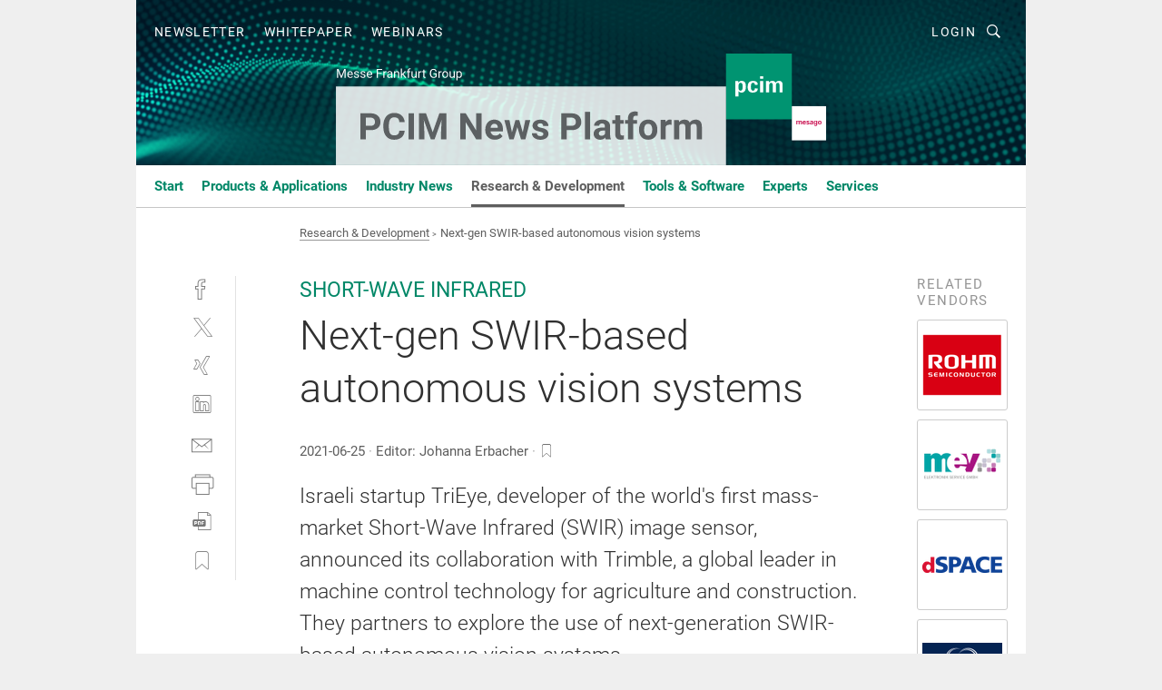

--- FILE ---
content_type: text/html; charset=UTF-8
request_url: https://news.pcim.mesago.com/next-gen-swir-based-autonomous-vision-systems-a-1033833/?cflt=rel
body_size: 34292
content:
<!DOCTYPE html><html lang="en">
<head>
			<meta http-equiv="X-UA-Compatible" content="IE=edge">
	<meta http-equiv="Content-Type" content="text/html; charset=UTF-8">
<meta name="charset" content="utf-8">
<meta name="description" content="Israeli startup TriEye, developer of the world&#039;s first mass-market Short-Wave Infrared (SWIR) image sensor, announced its collaboration with Trimble, a global leader in machine control technology for agriculture and construction. They partners to explore the use of next-generation SWIR-based autonomous vision systems.">
<meta name="language" content="en">
<meta name="robots" content="INDEX,FOLLOW,NOODP">
<meta property="og:url" content="https://news.pcim.mesago.com/next-gen-swir-based-autonomous-vision-systems-a-1033833/?cflt=rel">
<meta property="og:site_name" content="PCIM News Platform">
<meta property="twitter:url" content="https://news.pcim.mesago.com/next-gen-swir-based-autonomous-vision-systems-a-1033833/?cflt=rel">
<meta property="twitter:card" content="summary_large_image">
<meta property="og:title" content="Next-gen SWIR-based autonomous vision systems">
<meta property="og:type" content="article">
<meta property="og:description" content="Israeli startup TriEye, developer of the world&#039;s first mass-market Short-Wave Infrared (SWIR) image sensor, announced its collaboration with Trimble, a global leader in machine control technology for agriculture and construction. They partners to explore the use of next-generation SWIR-based autonomous vision systems.">
<meta property="twitter:title" content="Next-gen SWIR-based autonomous vision systems">
<meta property="twitter:description" content="Israeli startup TriEye, developer of the world&#039;s first mass-market Short-Wave Infrared (SWIR) image sensor, announced its collaboration with Trimble, a global leader in machine control technology for agriculture and construction. They partners to explore the use of next-generation SWIR-based autonomous vision systems.">
<meta property="og:image" content="https://cdn1.vogel.de/YyhBjS4jYAXTZDIpkJnp3Sc4bq4=/fit-in/1200x630/filters:format(png):quality(90)/images.vogel.de/vogelonline/bdb/1846100/1846123/original.jpg">
<meta property="og:image:type" content="image/png">
<meta property="twitter:image" content="https://cdn1.vogel.de/YyhBjS4jYAXTZDIpkJnp3Sc4bq4=/fit-in/1200x630/filters:format(png):quality(90)/images.vogel.de/vogelonline/bdb/1846100/1846123/original.jpg">
<meta name="publish-date" content="2021-06-25T07:52:00+02:00">
<meta name="theme-color" content="#ffffff">
<meta name="msapplication-TileColor" content="#ffffff">
<meta name="apple-mobile-web-app-title" content="PCIM News Platform">
<meta name="application-name" content="PCIM News Platform">
<meta name="facebook-domain-verification" content="p8vb9md7nbovqeincznti0zgcmh4lo">	<meta name="viewport" content="width=device-width,initial-scale=1.0">
	<meta name="robots" content="max-snippet:-1, max-image-preview:large, max-video-preview:-1">

<title>Next-gen SWIR-based autonomous vision systems</title>
<link href="https://prnmedia.prnewswire.com/news-releases/trieye-partners-with-trimble-to-explore-the-use-of-next-generation-swir-based-autonomous-vision-systems-301307656.html" rel="canonical">
<link href="https://cdn1.vogel.de/YyhBjS4jYAXTZDIpkJnp3Sc4bq4=/fit-in/1200x630/filters:format(png):quality(90)/images.vogel.de/vogelonline/bdb/1846100/1846123/original.jpg" rel="images_src">
<link href="https://cdn2.vogel.de/applications/79/scss/basic.css?v=1.075" media="screen,print" rel="stylesheet" type="text/css">
	<link rel="preconnect" href="https://cdn1.vogel.de/" crossorigin>
	<link rel="dns-prefetch" href="https://cdn1.vogel.de">
	<link rel="preconnect" href="https://cdn2.vogel.de/" crossorigin>
	<link rel="dns-prefetch" href="https://cdn2.vogel.de">
	<link rel="preconnect" href="https://c.delivery.consentmanager.net">
	<link rel="preconnect" href="https://cdn.consentmanager.net">
	<link rel="apple-touch-icon" sizes="180x180" href="/apple-touch-icon.png">
	<link rel="icon" type="image/png" sizes="192x192" href="/web-app-manifest-192x192.png">
	<link rel="icon" type="image/png" sizes="512x512" href="/web-app-manifest-512x512.png">
	<link rel="icon" type="image/png" sizes="96x96" href="/favicon-96x96.png">
	<link rel="icon" type="image/svg+xml" href="/favicon.svg">
	<link rel="shortcut icon" type="image/x-icon" href="/favicon.ico">
	<link rel="icon" type="image/x-icon" href="/favicon.ico">
	<link rel="alternate" href="/rss/news.xml"
	      type="application/rss+xml" title="RSS-Feed News">
	<link rel="alternate" href="/atom/news.xml"
	      type="application/atom+xml" title="ATOM-Feed News">

<script  src="https://cdn2.vogel.de/js/bundle.js?v=1.3"></script>
<script >
    //<!--
    window.gdprAppliesGlobally=true;if(!("cmp_id" in window)||window.cmp_id<1){window.cmp_id=96182}if(!("cmp_cdid" in window)){window.cmp_cdid="dad7ce8852c7"}if(!("cmp_params" in window)){window.cmp_params="&usedesign=48978"}if(!("cmp_host" in window)){window.cmp_host="b.delivery.consentmanager.net"}if(!("cmp_cdn" in window)){window.cmp_cdn="cdn.consentmanager.net"}if(!("cmp_proto" in window)){window.cmp_proto="https:"}if(!("cmp_codesrc" in window)){window.cmp_codesrc="1"}window.cmp_getsupportedLangs=function(){var b=["DE","EN","FR","IT","NO","DA","FI","ES","PT","RO","BG","ET","EL","GA","HR","LV","LT","MT","NL","PL","SV","SK","SL","CS","HU","RU","SR","ZH","TR","UK","AR","BS"];if("cmp_customlanguages" in window){for(var a=0;a<window.cmp_customlanguages.length;a++){b.push(window.cmp_customlanguages[a].l.toUpperCase())}}return b};window.cmp_getRTLLangs=function(){var a=["AR"];if("cmp_customlanguages" in window){for(var b=0;b<window.cmp_customlanguages.length;b++){if("r" in window.cmp_customlanguages[b]&&window.cmp_customlanguages[b].r){a.push(window.cmp_customlanguages[b].l)}}}return a};window.cmp_getlang=function(j){if(typeof(j)!="boolean"){j=true}if(j&&typeof(cmp_getlang.usedlang)=="string"&&cmp_getlang.usedlang!==""){return cmp_getlang.usedlang}var g=window.cmp_getsupportedLangs();var c=[];var f=location.hash;var e=location.search;var a="languages" in navigator?navigator.languages:[];if(f.indexOf("cmplang=")!=-1){c.push(f.substr(f.indexOf("cmplang=")+8,2).toUpperCase())}else{if(e.indexOf("cmplang=")!=-1){c.push(e.substr(e.indexOf("cmplang=")+8,2).toUpperCase())}else{if("cmp_setlang" in window&&window.cmp_setlang!=""){c.push(window.cmp_setlang.toUpperCase())}else{if(a.length>0){for(var d=0;d<a.length;d++){c.push(a[d])}}}}}if("language" in navigator){c.push(navigator.language)}if("userLanguage" in navigator){c.push(navigator.userLanguage)}var h="";for(var d=0;d<c.length;d++){var b=c[d].toUpperCase();if(g.indexOf(b)!=-1){h=b;break}if(b.indexOf("-")!=-1){b=b.substr(0,2)}if(g.indexOf(b)!=-1){h=b;break}}if(h==""&&typeof(cmp_getlang.defaultlang)=="string"&&cmp_getlang.defaultlang!==""){return cmp_getlang.defaultlang}else{if(h==""){h="EN"}}h=h.toUpperCase();return h};(function(){var n=document;var p=n.getElementsByTagName;var q=window;var f="";var b="_en";if("cmp_getlang" in q){f=q.cmp_getlang().toLowerCase();if("cmp_customlanguages" in q){for(var h=0;h<q.cmp_customlanguages.length;h++){if(q.cmp_customlanguages[h].l.toUpperCase()==f.toUpperCase()){f="en";break}}}b="_"+f}function g(i,e){var t="";i+="=";var s=i.length;var d=location;if(d.hash.indexOf(i)!=-1){t=d.hash.substr(d.hash.indexOf(i)+s,9999)}else{if(d.search.indexOf(i)!=-1){t=d.search.substr(d.search.indexOf(i)+s,9999)}else{return e}}if(t.indexOf("&")!=-1){t=t.substr(0,t.indexOf("&"))}return t}var j=("cmp_proto" in q)?q.cmp_proto:"https:";if(j!="http:"&&j!="https:"){j="https:"}var k=("cmp_ref" in q)?q.cmp_ref:location.href;var r=n.createElement("script");r.setAttribute("data-cmp-ab","1");var c=g("cmpdesign","");var a=g("cmpregulationkey","");var o=g("cmpatt","");r.src=j+"//"+q.cmp_host+"/delivery/cmp.php?"+("cmp_id" in q&&q.cmp_id>0?"id="+q.cmp_id:"")+("cmp_cdid" in q?"cdid="+q.cmp_cdid:"")+"&h="+encodeURIComponent(k)+(c!=""?"&cmpdesign="+encodeURIComponent(c):"")+(a!=""?"&cmpregulationkey="+encodeURIComponent(a):"")+(o!=""?"&cmpatt="+encodeURIComponent(o):"")+("cmp_params" in q?"&"+q.cmp_params:"")+(n.cookie.length>0?"&__cmpfcc=1":"")+"&l="+f.toLowerCase()+"&o="+(new Date()).getTime();r.type="text/javascript";r.async=true;if(n.currentScript&&n.currentScript.parentElement){n.currentScript.parentElement.appendChild(r)}else{if(n.body){n.body.appendChild(r)}else{var m=p("body");if(m.length==0){m=p("div")}if(m.length==0){m=p("span")}if(m.length==0){m=p("ins")}if(m.length==0){m=p("script")}if(m.length==0){m=p("head")}if(m.length>0){m[0].appendChild(r)}}}var r=n.createElement("script");r.src=j+"//"+q.cmp_cdn+"/delivery/js/cmp"+b+".min.js";r.type="text/javascript";r.setAttribute("data-cmp-ab","1");r.async=true;if(n.currentScript&&n.currentScript.parentElement){n.currentScript.parentElement.appendChild(r)}else{if(n.body){n.body.appendChild(r)}else{var m=p("body");if(m.length==0){m=p("div")}if(m.length==0){m=p("span")}if(m.length==0){m=p("ins")}if(m.length==0){m=p("script")}if(m.length==0){m=p("head")}if(m.length>0){m[0].appendChild(r)}}}})();window.cmp_addFrame=function(b){if(!window.frames[b]){if(document.body){var a=document.createElement("iframe");a.style.cssText="display:none";if("cmp_cdn" in window&&"cmp_ultrablocking" in window&&window.cmp_ultrablocking>0){a.src="//"+window.cmp_cdn+"/delivery/empty.html"}a.name=b;document.body.appendChild(a)}else{window.setTimeout(window.cmp_addFrame,10,b)}}};window.cmp_rc=function(h){var b=document.cookie;var f="";var d=0;while(b!=""&&d<100){d++;while(b.substr(0,1)==" "){b=b.substr(1,b.length)}var g=b.substring(0,b.indexOf("="));if(b.indexOf(";")!=-1){var c=b.substring(b.indexOf("=")+1,b.indexOf(";"))}else{var c=b.substr(b.indexOf("=")+1,b.length)}if(h==g){f=c}var e=b.indexOf(";")+1;if(e==0){e=b.length}b=b.substring(e,b.length)}return(f)};window.cmp_stub=function(){var a=arguments;__cmp.a=__cmp.a||[];if(!a.length){return __cmp.a}else{if(a[0]==="ping"){if(a[1]===2){a[2]({gdprApplies:gdprAppliesGlobally,cmpLoaded:false,cmpStatus:"stub",displayStatus:"hidden",apiVersion:"2.0",cmpId:31},true)}else{a[2](false,true)}}else{if(a[0]==="getUSPData"){a[2]({version:1,uspString:window.cmp_rc("")},true)}else{if(a[0]==="getTCData"){__cmp.a.push([].slice.apply(a))}else{if(a[0]==="addEventListener"||a[0]==="removeEventListener"){__cmp.a.push([].slice.apply(a))}else{if(a.length==4&&a[3]===false){a[2]({},false)}else{__cmp.a.push([].slice.apply(a))}}}}}}};window.cmp_gppstub=function(){var a=arguments;__gpp.q=__gpp.q||[];if(!a.length){return __gpp.q}var g=a[0];var f=a.length>1?a[1]:null;var e=a.length>2?a[2]:null;if(g==="ping"){return{gppVersion:"1.0",cmpStatus:"stub",cmpDisplayStatus:"hidden",apiSupport:[],currentAPI:"",cmpId:31}}else{if(g==="addEventListener"){__gpp.e=__gpp.e||[];if(!("lastId" in __gpp)){__gpp.lastId=0}__gpp.lastId++;var c=__gpp.lastId;__gpp.e.push({id:c,callback:f});return{eventName:"listenerRegistered",listenerId:c,data:true}}else{if(g==="removeEventListener"){var h=false;__gpp.e=__gpp.e||[];for(var d=0;d<__gpp.e.length;d++){if(__gpp.e[d].id==e){__gpp.e[d].splice(d,1);h=true;break}}return{eventName:"listenerRemoved",listenerId:e,data:h}}else{if(g==="hasSection"||g==="getSection"||g==="getField"||g==="getGPPString"){return null}else{__gpp.q.push([].slice.apply(a))}}}}};window.cmp_msghandler=function(d){var a=typeof d.data==="string";try{var c=a?JSON.parse(d.data):d.data}catch(f){var c=null}if(typeof(c)==="object"&&c!==null&&"__cmpCall" in c){var b=c.__cmpCall;window.__cmp(b.command,b.parameter,function(h,g){var e={__cmpReturn:{returnValue:h,success:g,callId:b.callId}};d.source.postMessage(a?JSON.stringify(e):e,"*")})}if(typeof(c)==="object"&&c!==null&&"__uspapiCall" in c){var b=c.__uspapiCall;window.__uspapi(b.command,b.version,function(h,g){var e={__uspapiReturn:{returnValue:h,success:g,callId:b.callId}};d.source.postMessage(a?JSON.stringify(e):e,"*")})}if(typeof(c)==="object"&&c!==null&&"__tcfapiCall" in c){var b=c.__tcfapiCall;window.__tcfapi(b.command,b.version,function(h,g){var e={__tcfapiReturn:{returnValue:h,success:g,callId:b.callId}};d.source.postMessage(a?JSON.stringify(e):e,"*")},b.parameter)}if(typeof(c)==="object"&&c!==null&&"__gppCall" in c){var b=c.__gppCall;window.__gpp(b.command,function(h,g){var e={__gppReturn:{returnValue:h,success:g,callId:b.callId}};d.source.postMessage(a?JSON.stringify(e):e,"*")},b.parameter,"version" in b?b.version:1)}};window.cmp_setStub=function(a){if(!(a in window)||(typeof(window[a])!=="function"&&typeof(window[a])!=="object"&&(typeof(window[a])==="undefined"||window[a]!==null))){window[a]=window.cmp_stub;window[a].msgHandler=window.cmp_msghandler;window.addEventListener("message",window.cmp_msghandler,false)}};window.cmp_setGppStub=function(a){if(!(a in window)||(typeof(window[a])!=="function"&&typeof(window[a])!=="object"&&(typeof(window[a])==="undefined"||window[a]!==null))){window[a]=window.cmp_gppstub;window[a].msgHandler=window.cmp_msghandler;window.addEventListener("message",window.cmp_msghandler,false)}};window.cmp_addFrame("__cmpLocator");if(!("cmp_disableusp" in window)||!window.cmp_disableusp){window.cmp_addFrame("__uspapiLocator")}if(!("cmp_disabletcf" in window)||!window.cmp_disabletcf){window.cmp_addFrame("__tcfapiLocator")}if(!("cmp_disablegpp" in window)||!window.cmp_disablegpp){window.cmp_addFrame("__gppLocator")}window.cmp_setStub("__cmp");if(!("cmp_disabletcf" in window)||!window.cmp_disabletcf){window.cmp_setStub("__tcfapi")}if(!("cmp_disableusp" in window)||!window.cmp_disableusp){window.cmp_setStub("__uspapi")}if(!("cmp_disablegpp" in window)||!window.cmp_disablegpp){window.cmp_setGppStub("__gpp")};
    //-->
</script>
<script >
    //<!--
    
				window.cmp_block_inline = true;
				window.cmp_block_unkown = false;
				window.cmp_block_sync = false;
				window.cmp_block_img = false;
				window.cmp_block_samedomain = false;
				window.cmp_setlang = "EN";
			
    //-->
</script>
<script type="text/plain" data-cmp-vendor="c5035" class="cmplazyload" data-cmp-block="contentpass">
    //<!--
    
                             
                     function isFirefox() {
                            return navigator.userAgent.toLowerCase().indexOf("firefox") >= 0;
                            }
                         $(document).ready(function () {
                         console.log(isFirefox());
                        var is_adblocker = false;
                        // keine Recht für Google
                        if (typeof adsBlocked == "undefined") {
                            function adsBlocked(callback) {
                                if (typeof __tcfapi != "undefined") {
                                    __tcfapi("addEventListener", 2, function (tcData, success) {
                                        var x = __tcfapi("getCMPData");
                                        if (
                                            "purposeConsents" in x &&
                                            "1" in x.purposeConsents && x.purposeConsents["1"] &&
                                            "vendorConsents" in x && "755" in x.vendorConsents && x.vendorConsents["755"]
                                        ) {
                                            if(isFirefox()){
                                            
                                                $req = fetch(new Request("https://pagead2.googlesyndication.com",{method:"HEAD",mode:"no-cors"}));
                                                $req.then(function (response) {
                                                    return response;
                                                }).then(function (response) {
                                                    callback(false);
                                                }).catch(function (exception) {
                                                    callback(true);
                                                });
                                            }
                                            else{
                                                var ADS_URL = "https://pagead2.googlesyndication.com/pagead/js/adsbygoogle.js";
                                                var xhr = new XMLHttpRequest();
                                                xhr.onreadystatechange = function () {
                                                    if (xhr.readyState == XMLHttpRequest.DONE) {
                                                        callback(xhr.status === 0 || xhr.responseURL !== ADS_URL);
                                                    }
                                                };
                                                xhr.open("HEAD", ADS_URL, true);
                                                xhr.send(null);
                                            }
                                           
                                            
                        
                                        } else {
                                            callback(true);
                                        }
                                    });
                                } else {
                                    callback(true);
                                }
                            }
                        }
                        // AdsBlocked - Funktion wird erst später geladen und auch nicht mit Contentpass!!!!
                        adsBlocked(function (blocked) {
                            is_adblocker = !!blocked ;
                            console.log(is_adblocker?"Ads blocked":"Ads not Blocked");
                            if (typeof __tcfapi != "undefined") {
                                __tcfapi("addEventListener", 2, function (tcData, success) {
                                    var cmpdata = __tcfapi("getCMPData");
                                    // Wenn keine Zustimmung für GoogleAds vorhanden ist
                                    if ((!success ||
                                            is_adblocker ||
                                            !("vendorConsents" in cmpdata) ||
                                            !("755" in cmpdata.vendorConsents) ||
                                            !(cmpdata.vendorConsents["755"])) && 
                                            (tcData.eventStatus === "tcloaded" || tcData.eventStatus === "useractioncomplete")
                                        ) {
                                        $.get("/wb/1/", function (OBJ_response) {
                                            if (OBJ_response.content) {
                                                var OBJ_element = document.createElement("div");
                                                $(OBJ_element).append(OBJ_response.content);
                                                $("body").prepend(OBJ_element.firstChild);
                                            }
                                        });
                                        $.get("/wb/2/", function (OBJ_response) {
                                            if (OBJ_response.content) {
                                                var OBJ_element_ref = document.getElementById("advertisement_06");
                                                var OBJ_element = document.createElement("div");
                                                $(OBJ_element).append(OBJ_response.content);
                                                OBJ_element_ref.append(OBJ_element.firstChild);
                                            }
                                        });
                                        $.get("/wb/3/", function (OBJ_response) {
                                            if (OBJ_response.content) {
                                                var OBJ_element_ref = document.getElementById("advertisement_04");
                                                var OBJ_element = document.createElement("div");
                                                $(OBJ_element).append(OBJ_response.content);
                                                OBJ_element_ref.append(OBJ_element.firstChild);
                                            }
                                        });
                                    }
                                    __tcfapi("removeEventListener", 2, function (success) {}, tcData.listenerId);
                                });
                            }
                        });
                        });
    //-->
</script>
<script type="application/ld+json">
    [
{"@context":"http:\/\/schema.org","@type":"NewsArticle","mainEntityOfPage":"https:\/\/prnmedia.prnewswire.com\/news-releases\/trieye-partners-with-trimble-to-explore-the-use-of-next-generation-swir-based-autonomous-vision-systems-301307656.html","headline":"Next-gen SWIR-based autonomous vision systems","description":"Israeli startup TriEye, developer of the world&#039;s first mass-market Short-Wave Infrared (SWIR) image sensor, announced its collaboration with Trimble, a global leader in machine control technology for agriculture and construction. They partners to explore the use of next-generation SWIR-based autonomous vision systems.","datePublished":"2021-06-25T07:52:00+02:00","dateModified":"2021-06-24T16:44:00+02:00","author":[],"publisher":{"@type":"Organization","name":"PCIM News Platform","url":"https:\/\/news.pcim.mesago.com","logo":{"@type":"ImageObject","height":"60px","width":"600px","url":"https:\/\/news.pcim.mesago.com\/applications\/79\/img\/amp-logo.png"}},"image":["https:\/\/cdn1.vogel.de\/YyhBjS4jYAXTZDIpkJnp3Sc4bq4=\/fit-in\/1200x630\/filters:format(png):quality(90)\/images.vogel.de\/vogelonline\/bdb\/1846100\/1846123\/original.jpg"]},
{"@context":"http:\/\/schema.org","@type":"BreadcrumbList","itemListElement":[{"@type":"ListItem","position":1,"item":"https:\/\/news.pcim.mesago.com","name":"Home"},{"@type":"ListItem","position":2,"item":"https:\/\/news.pcim.mesago.com\/research-development\/","name":"Research & Development"},{"@type":"ListItem","position":3,"item":"https:\/\/news.pcim.mesago.com\/next-gen-swir-based-autonomous-vision-systems-a-1033833\/","name":"Next-gen SWIR-based autonomous vision systems"}]}
]
</script>
	<!--[if lt IE 9]>
	<script>document.createElement("video");
	document.createElement("header");
	document.createElement("section");
	document.createElement("article");
	document.createElement("footer");</script>
	<![endif]-->

    <!-- truffle.one blockiert bis zum Consent -->
    <script type="text/plain" class="cmplazyload" data-cmp-vendor="c58464">
        var jss = document.getElementsByTagName("script");
        for (var j = jss.length; j >= 0; j--) {
            if (jss[j]) {
                if (jss[j].getAttribute("src") && jss[j].getAttribute("src").indexOf("api.truffle.one/static/getWebData.js") != -1) {
                    jss[j].parentNode.removeChild(jss[j]);
                }
            }
        }
        var t1_params = t1_params || [];
        t1_params.push(["118", "118"]);
        var t = document["createElement"]("script"), i;
        t["type"] = "text/javascript";
        t["src"] = window["location"]["href"]["split"]("/")[0] + "//api.truffle.one/static/getWebData.js";
        i = document["getElementsByTagName"]("script")[0];
        i["parentNode"]["insertBefore"](t, i);
    </script>
	
    <script class="cmplazyload" data-cmp-block="contentpass" data-cmp-vendor="755"
            data-cmp-src="https://securepubads.g.doubleclick.net/tag/js/gpt.js" type="text/plain"></script>

    <script type="text/plain" class="cmplazyload" data-cmp-vendor="755" data-cmp-block="contentpass">
        var googletag = googletag || {};
        googletag.cmd = googletag.cmd || [];
    </script>

            <!-- This nees to be 'text/plain' otherwise banners wont work -->
	    <!-- GPT -->
	    <script type="text/plain" class="cmplazyload" data-cmp-vendor="755" data-cmp-block="contentpass">

		    try
		    {
			    // Array anlegen fuer spaetere Speicherung
			    var ARR_unknown_slots = [];

			    googletag.cmd.push(function ()
			    {

				    // Client
				    var STR_client = "/2686/power-and-beyond.com/research-development";

                    // Groessen
                    var ARR_sizes = [{"type":"slot","size":[[960,252],[980,90],[728,90],[468,60],[1,1]],"mappings":[[[0,0],[1,1]],[[1025,0],[[960,252],[728,90],[468,60],[1,1]]],[[1300,0],[[960,252],[980,90],[728,90],[468,60],[1,1]]]],"id":"advertisement_01"},{"type":"slot","size":[[420,600],[300,600],[160,600],[1,1]],"mappings":[[[0,0],[1,1]],[[1025,0],[[420,600],[300,600],[160,600],[1,1]]]],"id":"advertisement_02"},{"type":"slot","size":[[161,600],[121,600],[1,1]],"mappings":[[[0,0],[1,1]],[[1025,0],[[161,600],[121,600],[1,1]]]],"id":"advertisement_03"},{"type":"slot","size":[[1180,250],[960,250],[728,91],[301,630],[301,330],[301,280],[301,180]],"mappings":[[[0,0],[[301,180],[301,280],[1,1]]],[[1025,0],[[960,250],[728,91],[1,1]]],[[1541,0],[[1180,250],[960,250],[728,91],[1,1]]]],"id":"advertisement_04"},{"type":"slot","size":[[960,251],[728,92],[1,1]],"mappings":[[[0,0],[1,1]],[[1025,0],[[960,251],[728,92],[1,1]]]],"id":"advertisement_05"},{"type":"slot","size":[[300,631],[300,630],[300,331],[300,330],[300,281],[300,280],[1,1]],"mappings":[[[0,0],[[300,631],[300,630],[300,331],[300,330],[300,281],[300,280],[1,1]]]],"id":"advertisement_06"},{"type":"slot","size":[[800,500],[800,350],[800,250],[560,330],[300,631],[300,630],[300,331],[300,330],[300,281],[300,280],[1,1]],"mappings":[[[0,0],[[800,500],[300,631],[300,630],[300,331],[300,330],[300,281],[300,280],[1,1]]],[[1025,0],[[800,350],[800,250],[800,500],[560,330],[300,631],[300,630],[300,331],[300,330],[300,281],[300,280],[1,1]]]],"id":"advertisement_09"},{"type":"slot","size":[[300,633],[300,333],[300,283],[300,120],[1,1]],"mappings":[[[0,0],[[300,633],[300,333],[300,283],[300,120],[1,1]]]],"id":"advertisement_10"},{"type":"slot","size":[[300,284],[300,334],[300,634],[1,1]],"mappings":[[[0,0],[[300,284],[300,334],[300,634],[1,1]]]],"id":"advertisement_13"},{"type":"fluid","size":["fluid"],"id":"advertisement_fluid","path":"\/2686\/power-and-beyond.com"}];

                    // Groessen durchlaufen
                    for (var INT_i = 0; INT_i < ARR_sizes.length; INT_i++) {

                        // Mapping vorhanden
                        if (ARR_sizes[INT_i].mappings) {

                            // Mappings durchlaufen
                            var OBJ_size_mapping = googletag.sizeMapping();
                            for (var INT_j = 0; INT_j < ARR_sizes[INT_i].mappings.length; INT_j++) {
                                OBJ_size_mapping.addSize(ARR_sizes[INT_i].mappings[INT_j][0], ARR_sizes[INT_i].mappings[INT_j][1]);
                            } // end for

                        } // end if

                        // Typen
                        switch (ARR_sizes[INT_i].type) {

                            // Slot:
                            case "slot":
                                googletag
                                    .defineSlot(STR_client, ARR_sizes[INT_i].size, ARR_sizes[INT_i].id)
                                    .defineSizeMapping(OBJ_size_mapping.build())
                                    .setCollapseEmptyDiv(true, true)
                                    .addService(googletag.pubads());
                                console.debug("Ad Slot " + ARR_sizes[INT_i].id + " created " );
                                break;
                                
                            //Fluid
                            case "fluid":
                                googletag
                                    .defineSlot(ARR_sizes[INT_i].path, ARR_sizes[INT_i].size, ARR_sizes[INT_i].id)
                                    .setCollapseEmptyDiv(true, true)
                                    .addService(googletag.pubads());
                                console.debug("Ad Slot " + ARR_sizes[INT_i].id + " created ");
                                break;

                            default:
	                            console.debug("Ad Slot unknown");

                        } // end switch

                    } // end for
console.debug("hier beginnt targeting 'wallpaper'");
	                // Banner aktivieren
	                googletag.pubads().setTargeting("kw", 'wallpaper');
console.debug("hier targeting ende 'wallpaper'");
console.debug("slotRequested anfang");
	                googletag.pubads().addEventListener("slotRequested", function (event)
	                {
		                // Nachricht in Konsole
		                console.debug("Ad Slot " + event.slot.getSlotElementId() + " requested");
	                });

                    googletag.pubads().addEventListener("slotResponseReceived", function (event) {
                        // Nachricht in Konsole
                        console.debug("Ad Slot " + event.slot.getSlotElementId() + " response received");
                    });
                    googletag.pubads().addEventListener("slotRenderEnded", function (event) {

                        try {

                            // Creative geladen
                            if (
                                //typeof event.creativeId !== "undefined" && event.creativeId !== null &&
                                typeof event.slot !== "undefined"
                            ) {

                                // Slot nicht leer
                                if (!event.isEmpty) {

                                    // Nachricht in Konsole
                                    console.debug("Ad Slot " + event.slot.getSlotElementId() + " rendered");
                                    
                                    // Slot als jQuery Objekt speichern
                                    var OBJ_slot = $("div#" + event.slot.getSlotElementId());

                                    // Slot einblenden (falls ausgeblendet)
                                    OBJ_slot.show();
                                    
                                    // Eigene Slots durchlaufen (keine Manipulation von z.B. BusinessAd)
                                    var BOO_found = false;

                                    for (var INT_i = 0; INT_i < ARR_sizes.length; INT_i++) {

                                        // Slot bekannt
                                        if (event.slot.getSlotElementId() === ARR_sizes[INT_i].id) {

                                            // Element gefunden
                                            BOO_found = true;
                                         
                                            // iFrame
                                            var OBJ_iframe = OBJ_slot.find("iframe");


                                            // Kein iFrame, aber Tracking-Pixel
                                            if (
                                                OBJ_slot.find("ins>ins").length > 0 &&
                                                OBJ_slot.find("ins>ins").height() === 1
                                            ) {

                                                // Slot ausblenden
                                                OBJ_slot.hide();

                                                // Nachricht in Konsole
                                                console.debug("Ad Slot " + event.slot.getSlotElementId() +
                                                    " hidden (ins)");

                                            }
                                            // iFrame vorhanden
                                            else if (OBJ_iframe.length > 0) {
                                                // iFrame
                                                var OBJ_iframe_content = OBJ_iframe.contents();

                                                // Tracking-Pixel nicht vorhanden
                                                if (
                                                    (
                                                        OBJ_iframe_content.find("body>img").length === 0 ||
                                                        OBJ_iframe_content.find("body>img").height() > 1
                                                    ) &&
                                                    (
                                                        OBJ_iframe_content.find("body>div>img").length ===
                                                        0 ||
                                                        OBJ_iframe_content.find("body>div>img").height() >
                                                        1
                                                    ) &&
                                                    OBJ_iframe_content.find("body>div>amp-pixel").length ===
                                                    0 &&
                                                    OBJ_iframe_content.find("body>amp-pixel").length === 0
                                                ) {
                                                    let native_ad = OBJ_iframe_content.find(".native-ad").length;
                                                    
                                                    // Background transparent im iFrame
                                                    OBJ_iframe_content.find("head").append('<style type="text/css">body{background: transparent !important;}</style>');

                                                    if(native_ad == 1){

                                                        // Stylesheet ebenfalls in iFrame kopieren
                                                        var STR_stylesheet = "https://cdn2.vogel.de/applications/79/scss/native-ads.css?v=0.19";
                                                        OBJ_iframe_content.find("head").append($("<link/>", {
                                                            rel: "stylesheet",
                                                            href: STR_stylesheet,
                                                            type: "text/css"
                                                        }));
                                                         // CSS-Klasse der Buchung nach aussen uebertragen (nur div)
                                                        OBJ_slot.find("div:first").addClass(
                                                            OBJ_iframe_content.find(".native-ad").attr("class")
                                                        );
                                                        // Klasse in Iframe löschen
                                                        OBJ_iframe_content.find(".native-ad").attr("class","");
    
                                                        OBJ_slot.find("div:first").addClass(
                                                        OBJ_iframe_content.find("body>div>article:not(#whitespace_click)").attr("class")
                                                        );

                                                        OBJ_slot.find("div:first").addClass(
                                                        OBJ_iframe_content.find("body>article:not(#whitespace_click)").attr("class")
                                                        );
                                                    OBJ_iframe_content.find("body>div>article:not(#whitespace_click)").attr("class", "");
                                                    OBJ_iframe_content.find("body>article:not(#whitespace_click)").attr("class", "");
    
                                                        // Nachricht in Konsole
                                                        console.debug("Ad Slot " + event.slot.getSlotElementId() +
                                                            " manipulated: native-ad");

                                                    }else{
                                                    let infClasses = ".lb728, .fs468, .sky, .ca300, .hs2, .sky_hs2, .hs1_160, .hs1_120, .sky_hs1,.sky_hs2, .billboard,.sky_bg980_r,.bb399, .sky, .sky_left, .billboard_inText,.sky_second_160,.sky_second_161,.sky_fixed,.bg_lb, .wall_lb";
                                                    // CSS-Klasse der Buchung nach aussen uebertragen (nur div)
                                                    OBJ_slot.find("div:first").addClass(
                                                        OBJ_iframe_content.find(infClasses).attr("class")
                                                    );
                                                    // Nach Außen übertragene Klasse entfernen
                                                    OBJ_iframe_content.find(infClasses).attr("class", "");
                                               
                                                    // Style und whitespace_click muss mit raus fuer brandgate
                                                    OBJ_iframe_content.find("body>style:first").clone().insertBefore(OBJ_slot.find("div:first"));
                                                    OBJ_iframe_content.find("div#whitespace_click").css('height', '100%');
                                                    OBJ_iframe_content.find("div#whitespace_click").insertBefore(OBJ_slot.find("div:first"));


                                                    // Nachricht in Konsole
                                                    console.debug("Ad Slot " + event.slot.getSlotElementId() +
                                                        " manipulated no native-ad");
                                                    }
                                                    
                                                    
                                                } else {

                                                    // Slot ausblenden
                                                    OBJ_iframe.hide();

                                                    // Nachricht in Konsole
                                                    console.debug("Ad Slot " + event.slot.getSlotElementId() +
                                                        " hidden (iframe img/amp-pixel)");

                                                } // end if

                                            }
                                            // Kein iFrame, aber Tracking-Pixel
                                            else if (OBJ_slot.find("img").height() === 1) {

                                                // Slot ausblenden
                                                OBJ_slot.hide();

                                                // Nachricht in Konsole
                                                console.debug("Ad Slot " + event.slot.getSlotElementId() +
                                                    " hidden (img)");

                                            } // end if

                                        } // end if

                                    } // end for

                                    // Slot nicht gefunden
                                    if (!BOO_found) {

                                        // Slot merken, ausblenden und Nachrichten in Konsole
                                        var STR_ba_id = event.slot.getSlotElementId();

                                        setTimeout(function () {
                                            var OBJ_ba = $("#" + STR_ba_id);
                                            if (
                                                OBJ_ba.is(":visible") === false ||
                                                OBJ_ba.is(":hidden") === true
                                            ) {
                                                ARR_unknown_slots.push(STR_ba_id);
                                                console.debug("Ad Slot " + STR_ba_id + " unknown empty");
                                            } else {
                                                console.debug("Ad Slot " + STR_ba_id + " unkown");
                                            }
                                        }, 500);

                                    } // end if

                                } else {
                                    // Entfernen von nicht gerenderten Werbeanzeigen, damit Darstellung in Zweierelement passt
									let adElement = document.getElementById(event.slot.getSlotElementId());
									
									if (adElement && adElement.parentNode) {
									    let parentNodeOfAdDiv = adElement.parentNode;
									
									    if (
									        parentNodeOfAdDiv.tagName === "SECTION" &&
									        parentNodeOfAdDiv.getAttribute("data-section-id") &&
									        parentNodeOfAdDiv.getAttribute("data-section-id").includes("section_advertisement")
									    ) {
									        parentNodeOfAdDiv.remove();
									    }
									}
                                } // end if

                            } // end if

                        } catch (OBJ_err) {
                            console.debug(OBJ_err);
                        }

                    });
                    
                     							console.debug("ABA_CLIENT_ENABLED is true");
                            if (typeof t1_aba === "function") {
                                try {
                                    // Versuche, t1_aba aufzurufen
                                    t1_aba(googletag, function(updatedGoogletag) {
                                        // enableSingleRequest und enableServices aufrufen, nachdem die Anfrage abgeschlossen ist
                                        updatedGoogletag.pubads().enableSingleRequest();
                                        updatedGoogletag.enableServices();
                                        console.log("T1: GPT enabled after ABA targeting.");
                                        console.debug("Slots created");
                                        googletag = updatedGoogletag;
                                        initDisplay();
                                    });
                                } catch (error) {
                                    // Fallback im Fehlerfall des t1_aba-Aufrufs
                                    console.log("T1: Error calling t1_aba: ", error);
                                    googletag.pubads().enableSingleRequest();
                                    googletag.enableServices();
                                    console.debug("Slots created");
                                    initDisplay();
                                }
                            } else {
                                // Wenn t1_aba nicht definiert ist, enableServices direkt aufrufen
                                console.log("T1: t1_aba not defined");
                                googletag.pubads().enableSingleRequest();
                                googletag.enableServices();
                                console.debug("Slots created");
                                initDisplay();
                            }
                        
           
                  
                    });
        
                    } catch (OBJ_err) {
                        // Nix
                        console.warn("Ad Error - define /2686/power-and-beyond.com/research-development");
            } // end try
        </script>
                <script type="text/plain" class="cmplazyload" data-cmp-vendor="755" data-cmp-block="contentpass">
            function displaydfp() {
                try {
                    googletag.cmd.push(
                        function () {
                            let d = [];
                            window.googletag.pubads().getSlots().forEach(function(element){
                                if ($("#" + element.getSlotId().getDomId()).length === 0) {
                                    d.push(element.getSlotId().getDomId());
                                } else {
                                    googletag.display(element.getSlotId().getDomId());
                                }
                            });
                            console.debug("all Slots displayed");
                            console.debug({"not used Slots": d});
                        });
                } catch (e) {
                    console.debug(e);
                }
            }
            
            function initDisplay(){
                  if (document.readyState === 'loading') {
                    document.addEventListener('DOMContentLoaded', displaydfp);
                } else {
                    displaydfp();
                }
            }

        </script>
    	<!-- No BusinessAd: Data missing -->
		<!-- GTM Vars -->
	<script>
		var dataLayer = [
			{
				"environment": "production", // Umgebung
				"id": "79", // App-ID
                "article_category": "Standard",                				"content_type": "artikel",
                                                				"logged_in": false, // User is logged in
				"accessToPaid": false, // Access paid
								"dimension1": "pcim news platform:artikel:1033833 next-gen-swir-based-autonomous-vision-systems", // Shortcut:Type:ID
								"dimension2": "pcim news platform:themen:research-development", // Shortcut:"themen":Channel
				"dimension4": "1033833", // Content-ID
				"dimension7": "/next-gen-swir-based-autonomous-vision-systems-a-1033833/?cflt=rel", // URL
				"dimension11": "977752,5dee9b622c1529f8dad57adceac8aba2,bfc0cbdc81f0918069bace559e104d49", // Ad-Views Article
												"dimension13": "174741,1410,265473,287350,264749,234692,189194,307", // Ad-Views Companies
								
			}
		];
	</script>
</head>
<body data-infinity-id="default" data-infinity-type="layout">
<!-- No Bookmark-layer -->    <!-- GTM Code -->
    <noscript>
        <iframe src="https://www.googletagmanager.com/ns.html?id=GTM-KC8LJ88"
                height="0" width="0" style="display:none;visibility:hidden"></iframe>
    </noscript>
    <!-- Automatisches Blockieren vom CMP vermeiden -->
    <script type="text/plain" class="cmplazyload" data-cmp-vendor="s905"  data-cmp-block="contentpass" >(function (w, d, s, l, i)
		{
			w[l] = w[l] || [];
			w[l].push({
				'gtm.start':
					new Date().getTime(), event: 'gtm.js'
			});
			var f = d.getElementsByTagName(s)[0],
				j = d.createElement(s), dl = l != 'dataLayer' ? '&l=' + l : '';
			j.async = true;
			j.src =
				'https://www.googletagmanager.com/gtm.js?id=' + i + dl;
			f.parentNode.insertBefore(j, f);
		})(window, document, 'script', 'dataLayer', 'GTM-KC8LJ88');
	</script>
	<!-- GA Code: no config found -->

<!-- No Jentis --><!-- No Jentis Datalayer -->		<div id="advertisement_01" class="cmplazyload gpt inf-leaderboard" data-cmp-vendor="755"
         data-ad-id="advertisement_01" data-infinity-type="ad" data-infinity-id="v1/advertisement_01">
	</div>
    		<div id="advertisement_02" class="cmplazyload gpt " data-cmp-vendor="755"
         data-ad-id="advertisement_02" data-infinity-type="ad" data-infinity-id="v1/advertisement_02">
	</div>
	    	<div id="advertisement_03" class="cmplazyload gpt " data-cmp-vendor="755"
         data-ad-id="advertisement_03" data-infinity-type="ad" data-infinity-id="v1/advertisement_03">
	</div>
    		<div id="advertisement_11" class="cmplazyload gpt " data-cmp-vendor="755"
         data-ad-id="advertisement_11" data-infinity-type="ad" data-infinity-id="v1/advertisement_11">
	</div>
		<div id="advertisement_12" class="cmplazyload gpt " data-cmp-vendor="755"
         data-ad-id="advertisement_12" data-infinity-type="ad" data-infinity-id="v1/advertisement_12">
	</div>
<div class="inf-website">
	<div id="mainwrapper" class="inf-wrapper">
		<section class="inf-mainheader" data-hj-ignore-attributes>
	<div class="inf-mainheader__wrapper">
		<div class="inf-icon inf-icon--menu inf-mainheader__menu-icon"></div>
		
				
<ul class="inf-servicenav">
    	<a class="inf-btn inf-btn--small inf-btn--info inf-servicenav__btn" title=""
	   href="" style="display: none"></a>
    			<li class="inf-servicenav__item ">
				<a class=" inf-servicenav__link inf-flex inf-flex--a-center" title="Newsletter" rel="noopener"
                   href="&#x2F;newsletter&#x2F;subscribes&#x2F;" target="_self" id="menu-page_5fd13fd8938e5">

                    					<span class="inf-servicenav__item-name">
                    Newsletter                    </span>
                    				</a>
			</li>
        			<li class="inf-servicenav__item ">
				<a class=" inf-servicenav__link inf-flex inf-flex--a-center" title="Whitepaper" rel="noopener"
                   href="&#x2F;whitepaper&#x2F;" target="_self" id="menu-page_5efb3c8658283">

                    					<span class="inf-servicenav__item-name">
                    Whitepaper                    </span>
                    				</a>
			</li>
        			<li class="inf-servicenav__item ">
				<a class=" inf-servicenav__link inf-flex inf-flex--a-center" title="Webinars" rel="noopener"
                   href="&#x2F;webinars&#x2F;" target="_self" id="menu-page_602536e0ab573">

                    					<span class="inf-servicenav__item-name">
                    Webinars                    </span>
                    				</a>
			</li>
        </ul>

		<div class="inf-mobile-menu">
			<img alt="Mobile-Menu" title="Mobile Menu" class="inf-mobile-menu__dropdown-arrow" src="https://cdn2.vogel.de/img/arrow_dropdown.svg">

			<form action="/search/"
			      method="get"
			      class="inf-mobile-search">
				<label> <input type="text" placeholder="Enter search term"
				               class="inf-form-input-text inf-mobile-search__input" name="k"> </label>
				<button type="submit" id="search_submit_header-mobile" class="inf-icon inf-icon--search inf-mobile-search__button">
				</button>
			</form>
			
						<div class="inf-mobile-menu__cta-btn-wrapper">
								<a class="inf-btn inf-btn--info inf-full-width" title=""
				   href="" style="display: none"></a>
			</div>
			
						<ul class="inf-mobile-menu__content inf-mobile-menu__content--servicenav">
				<li class="inf-mobile-menu__item					"
			    id="page_5fd13fd8938e5-mobile">
				
								<a title="Newsletter"
				   href="&#x2F;newsletter&#x2F;subscribes&#x2F;"
					target="_self" rel="noopener"                   class="inf-mobile-menu__link"
                   id="menu-page_5fd13fd8938e5-mobile">
					Newsletter				</a>
				
				
								
			</li>
					<li class="inf-mobile-menu__item					"
			    id="page_5efb3c8658283-mobile">
				
								<a title="Whitepaper"
				   href="&#x2F;whitepaper&#x2F;"
					target="_self" rel="noopener"                   class="inf-mobile-menu__link"
                   id="menu-page_5efb3c8658283-mobile">
					Whitepaper				</a>
				
				
								
			</li>
					<li class="inf-mobile-menu__item					"
			    id="page_602536e0ab573-mobile">
				
								<a title="Webinars"
				   href="&#x2F;webinars&#x2F;"
					target="_self" rel="noopener"                   class="inf-mobile-menu__link"
                   id="menu-page_602536e0ab573-mobile">
					Webinars				</a>
				
				
								
			</li>
		</ul>
			
			<ul class="inf-mobile-menu__content">
				<li class="inf-mobile-menu__item					"
			    id="home-mobile">
				
								<a title="PCIM&#x20;News&#x20;Platform"
				   href="&#x2F;"
					target="_self" rel="noopener"                   class="inf-mobile-menu__link"
                   id="menu-home-mobile">
									</a>
				
				
								
			</li>
					<li class="inf-mobile-menu__item					"
			    id="page_66C9B9EE-853F-46C1-9DDB4DF71AC0CCA4-mobile">
				
								<a title="Products&#x20;&amp;&#x20;Applications"
				   href="&#x2F;products-applications&#x2F;"
					target="_self" rel="noopener"                   class="inf-mobile-menu__link"
                   id="menu-page_66C9B9EE-853F-46C1-9DDB4DF71AC0CCA4-mobile">
					Products &amp; Applications				</a>
				
				
								
			</li>
					<li class="inf-mobile-menu__item					"
			    id="page_7C622324-A0C0-4EAC-93D5D08ECDBE4820-mobile">
				
								<a title="Industry&#x20;News"
				   href="&#x2F;industry-news&#x2F;"
					target="_self" rel="noopener"                   class="inf-mobile-menu__link"
                   id="menu-page_7C622324-A0C0-4EAC-93D5D08ECDBE4820-mobile">
					Industry News				</a>
				
				
								
			</li>
					<li class="inf-mobile-menu__item					 inf-mobile-menu__item--active"
			    id="page_4928B0E7-DC9F-4AEE-8C4814AF0BF10A00-mobile">
				
								<a title="Research&#x20;&amp;&#x20;Development"
				   href="&#x2F;research-development&#x2F;"
					target="_self" rel="noopener"                   class="inf-mobile-menu__link inf-mobile-menu__link--active"
                   id="menu-page_4928B0E7-DC9F-4AEE-8C4814AF0BF10A00-mobile">
					Research &amp; Development				</a>
				
				
								
			</li>
					<li class="inf-mobile-menu__item					"
			    id="page_4E77F643-37D2-4B9F-86C9034BBD6EF1EF-mobile">
				
								<a title="Tools&#x20;&amp;&#x20;Software"
				   href="&#x2F;tools-software&#x2F;"
					target="_self" rel="noopener"                   class="inf-mobile-menu__link"
                   id="menu-page_4E77F643-37D2-4B9F-86C9034BBD6EF1EF-mobile">
					Tools &amp; Software				</a>
				
				
								
			</li>
					<li class="inf-mobile-menu__item					"
			    id="page_5ecb85a21ed42-mobile">
				
								<a title="Our&#x20;network&#x20;of&#x20;Experts"
				   href="&#x2F;experts&#x2F;"
					target="_self" rel="noopener"                   class="inf-mobile-menu__link"
                   id="menu-page_5ecb85a21ed42-mobile">
					Experts				</a>
				
				
								
			</li>
					<li class="inf-mobile-menu__item inf-relative					"
			    id="page_5e6b9508be264-mobile">
				
								<a title="Services"
				   href="&#x2F;services&#x2F;"
					target="_self" rel="noopener"                   class="inf-mobile-menu__link&#x20;inf-mobile-menu__link--with-subnav"
                   id="menu-page_5e6b9508be264-mobile">
					Services				</a>
				
				
													
										<a href="#" class="inf-subnav__icon inf-toggle inf-icon--arrow-dropdown"></a>
					
										<ul class="inf-mobile-subnav">
	
				<li class="inf-mobile-subnav__item" id="page_5f0d8627c42c5-mobile">
								<a id="menu-page_5f0d8627c42c5-mobile" title="Power&#x20;&amp;&#x20;Beyond&#x20;&#x7C;&#x20;Suppliers" class="inf-mobile-subnav__link" href="&#x2F;services&#x2F;suppliers&#x2F;">Suppliers</a>			</li>
		
		
</ul>				
				
			</li>
		</ul>
		</div>

		<span class="inf-mobile-menu-mask"></span>
		<div class="inf-logo">
			<a class="inf-logo__link" href="/"> <img class="inf-logo__img-base" id="exit--header-logo" alt="Logo" src="https://cdn2.vogel.de/applications/79/img/logo.svg"> <img class="inf-logo__img-mini" alt="Logo" src="https://cdn2.vogel.de/applications/79/img/logo_mini.svg"> </a>
		</div>
		
				
		<ul class="inf-mainnav">
				<li class="inf-mainnav__item" id="home">
				
								<a title="PCIM&#x20;News&#x20;Platform"
				   href="&#x2F;"
					
				   target="_self"
				   
				   rel="noopener"
				   
                   class="&#x20;inf-mainnav__link"
                   id="menu-home">
									</a>
				
											</li>
					<li class="inf-mainnav__item inf-mainnav__item--with-flyout" id="page_66C9B9EE-853F-46C1-9DDB4DF71AC0CCA4">
				
								<a title="Products&#x20;&amp;&#x20;Applications"
				   href="&#x2F;products-applications&#x2F;"
					
				   target="_self"
				   
				   rel="noopener"
				   
                   class="&#x20;inf-mainnav__link"
                   id="menu-page_66C9B9EE-853F-46C1-9DDB4DF71AC0CCA4">
					Products &amp; Applications				</a>
				
													
										<div class="inf-subnav inf-flex inf-subnav--articles-only" style="display:none;">
						
																		
												<div class="inf-subnav__wrapper">
	<div class="inf-section-title inf-subnav__title">
        Latest Articles in <span>"Products & Applications"</span>
	</div>
	<div class="inf-flex" data-infinity-type="partial" data-infinity-id="layout/partials/menu/head/items">
        				<div class="inf-teaser   inf-teaser--vertical"
				         data-content-id="7a178a561bdd9aa543a2f638167af1f7" data-infinity-type="partial"
				         data-infinity-id="layout/menu/head/items">
                    						<figure class="inf-teaser__figure inf-teaser__figure--vertical">
							<a href="/new-1200v-300a-igbt-module-targets-high-power-conversion-a-7a178a561bdd9aa543a2f638167af1f7/">
								<picture class="inf-imgwrapper inf-imgwrapper--169">
									<source type="image/webp"
									        srcset="https://cdn1.vogel.de/0VjUeusBtkuCAtLQZ78GPli8Ebs=/288x162/filters:quality(1)/cdn4.vogel.de/infinity/white.jpg"
									        data-srcset="https://cdn1.vogel.de/YOVl5PFUvb4iKJyn8JMr5I58RXc=/288x162/smart/filters:format(webp):quality(80)/p7i.vogel.de/wcms/a4/fd/a4fd7f7a395d6ecb4e79cfc558895b09/0129082772v2.jpeg 288w, https://cdn1.vogel.de/Ny15DgKniyv6Nvbi06ur0Avk-FE=/576x324/smart/filters:format(webp):quality(80)/p7i.vogel.de/wcms/a4/fd/a4fd7f7a395d6ecb4e79cfc558895b09/0129082772v2.jpeg 576w">
									<source srcset="https://cdn1.vogel.de/0VjUeusBtkuCAtLQZ78GPli8Ebs=/288x162/filters:quality(1)/cdn4.vogel.de/infinity/white.jpg"
									        data-srcset="https://cdn1.vogel.de/zSiTy-rFjKznJIgXd4AyTT0LY4Y=/288x162/smart/filters:format(jpg):quality(80)/p7i.vogel.de/wcms/a4/fd/a4fd7f7a395d6ecb4e79cfc558895b09/0129082772v2.jpeg 288w, https://cdn1.vogel.de/wXIoGHkMrQvpU0pyufNZGJ6Y90Y=/576x324/smart/filters:format(jpg):quality(80)/p7i.vogel.de/wcms/a4/fd/a4fd7f7a395d6ecb4e79cfc558895b09/0129082772v2.jpeg 576w">
									<img data-src="https://cdn1.vogel.de/zSiTy-rFjKznJIgXd4AyTT0LY4Y=/288x162/smart/filters:format(jpg):quality(80)/p7i.vogel.de/wcms/a4/fd/a4fd7f7a395d6ecb4e79cfc558895b09/0129082772v2.jpeg"
									     src="https://cdn1.vogel.de/0VjUeusBtkuCAtLQZ78GPli8Ebs=/288x162/filters:quality(1)/cdn4.vogel.de/infinity/white.jpg"
									     class="inf-img lazyload"
									     alt="CMT-PLA1BL12300MA 1200V/300A Half-Bridge IGBT Power Module. (Source: CISSOID)"
									     title="CMT-PLA1BL12300MA 1200V/300A Half-Bridge IGBT Power Module. (Source: CISSOID)"
									/>
								</picture>
							</a>
						</figure>
                    					<header class="inf-teaser__header">
                        <!-- data-infinity-type="partial" data-infinity-id="content/flag/v1" -->


                        							<div class="inf-subhead-3 inf-text-hyphens inf-subnav__subhead">
                                                                    IGBT MODULES                                							</div>
                        						<div class="inf-headline-3 inf-subnav__headline">
							<a href="/new-1200v-300a-igbt-module-targets-high-power-conversion-a-7a178a561bdd9aa543a2f638167af1f7/">
                                New 1200v 300a igbt module targets high-power conversion							</a>
						</div>
					</header>
				</div>
                				<div class="inf-teaser   inf-teaser--vertical"
				         data-content-id="e7c5d164c527f99b6243bed0bdda7726" data-infinity-type="partial"
				         data-infinity-id="layout/menu/head/items">
                    						<figure class="inf-teaser__figure inf-teaser__figure--vertical">
							<a href="/breakthrough-in-300mm-silicon-carbide-technology-a-e7c5d164c527f99b6243bed0bdda7726/">
								<picture class="inf-imgwrapper inf-imgwrapper--169">
									<source type="image/webp"
									        srcset="https://cdn1.vogel.de/0VjUeusBtkuCAtLQZ78GPli8Ebs=/288x162/filters:quality(1)/cdn4.vogel.de/infinity/white.jpg"
									        data-srcset="https://cdn1.vogel.de/N96T_gcbnDF-FeMsBgoaRm8KrFQ=/288x162/smart/filters:format(webp):quality(80)/p7i.vogel.de/wcms/71/fd/71fdcc22d9a9bd2f42985f692c4aefa2/0128924236v2.jpeg 288w, https://cdn1.vogel.de/grfAPKhzwVqXCacx7bi6WP3HlXo=/576x324/smart/filters:format(webp):quality(80)/p7i.vogel.de/wcms/71/fd/71fdcc22d9a9bd2f42985f692c4aefa2/0128924236v2.jpeg 576w">
									<source srcset="https://cdn1.vogel.de/0VjUeusBtkuCAtLQZ78GPli8Ebs=/288x162/filters:quality(1)/cdn4.vogel.de/infinity/white.jpg"
									        data-srcset="https://cdn1.vogel.de/dc-CkmG8iQVi0lTv2xuQNFoJ0ao=/288x162/smart/filters:format(jpg):quality(80)/p7i.vogel.de/wcms/71/fd/71fdcc22d9a9bd2f42985f692c4aefa2/0128924236v2.jpeg 288w, https://cdn1.vogel.de/hx4Ku92YzY5GpVrDbVuOKwCLJ9k=/576x324/smart/filters:format(jpg):quality(80)/p7i.vogel.de/wcms/71/fd/71fdcc22d9a9bd2f42985f692c4aefa2/0128924236v2.jpeg 576w">
									<img data-src="https://cdn1.vogel.de/dc-CkmG8iQVi0lTv2xuQNFoJ0ao=/288x162/smart/filters:format(jpg):quality(80)/p7i.vogel.de/wcms/71/fd/71fdcc22d9a9bd2f42985f692c4aefa2/0128924236v2.jpeg"
									     src="https://cdn1.vogel.de/0VjUeusBtkuCAtLQZ78GPli8Ebs=/288x162/filters:quality(1)/cdn4.vogel.de/infinity/white.jpg"
									     class="inf-img lazyload"
									     alt="Wolfspeed reported a milestone in silicon carbide manufacturing with the successful production of a single-crystal 300mm SiC wafer. (symbolic image) (Source: © Four888 - stock.adobe.com)"
									     title="Wolfspeed reported a milestone in silicon carbide manufacturing with the successful production of a single-crystal 300mm SiC wafer. (symbolic image) (Source: © Four888 - stock.adobe.com)"
									/>
								</picture>
							</a>
						</figure>
                    					<header class="inf-teaser__header">
                        <!-- data-infinity-type="partial" data-infinity-id="content/flag/v1" -->


                        							<div class="inf-subhead-3 inf-text-hyphens inf-subnav__subhead">
                                                                    SIC MANUFACTORING                                							</div>
                        						<div class="inf-headline-3 inf-subnav__headline">
							<a href="/breakthrough-in-300mm-silicon-carbide-technology-a-e7c5d164c527f99b6243bed0bdda7726/">
                                Breakthrough in 300mm silicon carbide technology							</a>
						</div>
					</header>
				</div>
                				<div class="inf-teaser   inf-teaser--vertical"
				         data-content-id="941340da9fa7258bcd353a07723007e9" data-infinity-type="partial"
				         data-infinity-id="layout/menu/head/items">
                    						<figure class="inf-teaser__figure inf-teaser__figure--vertical">
							<a href="/off-grid-power-systems-launch-with-a-first-customer-announced-a-941340da9fa7258bcd353a07723007e9/">
								<picture class="inf-imgwrapper inf-imgwrapper--169">
									<source type="image/webp"
									        srcset="https://cdn1.vogel.de/0VjUeusBtkuCAtLQZ78GPli8Ebs=/288x162/filters:quality(1)/cdn4.vogel.de/infinity/white.jpg"
									        data-srcset="https://cdn1.vogel.de/BhHaBFsVfvTiz-VJBoXxiymLJWA=/288x162/smart/filters:format(webp):quality(80)/p7i.vogel.de/wcms/94/54/94548eaecd020681e558d563bc48ba1d/0128926221v2.jpeg 288w, https://cdn1.vogel.de/M2xSJsyXCldqKoAmvCPkNixZfSo=/576x324/smart/filters:format(webp):quality(80)/p7i.vogel.de/wcms/94/54/94548eaecd020681e558d563bc48ba1d/0128926221v2.jpeg 576w">
									<source srcset="https://cdn1.vogel.de/0VjUeusBtkuCAtLQZ78GPli8Ebs=/288x162/filters:quality(1)/cdn4.vogel.de/infinity/white.jpg"
									        data-srcset="https://cdn1.vogel.de/H7oEGdPJKzb2ACM7eUiTeTRtYFg=/288x162/smart/filters:format(jpg):quality(80)/p7i.vogel.de/wcms/94/54/94548eaecd020681e558d563bc48ba1d/0128926221v2.jpeg 288w, https://cdn1.vogel.de/OuLFtkR3x_I74kAc1DCDFr5VD9k=/576x324/smart/filters:format(jpg):quality(80)/p7i.vogel.de/wcms/94/54/94548eaecd020681e558d563bc48ba1d/0128926221v2.jpeg 576w">
									<img data-src="https://cdn1.vogel.de/H7oEGdPJKzb2ACM7eUiTeTRtYFg=/288x162/smart/filters:format(jpg):quality(80)/p7i.vogel.de/wcms/94/54/94548eaecd020681e558d563bc48ba1d/0128926221v2.jpeg"
									     src="https://cdn1.vogel.de/0VjUeusBtkuCAtLQZ78GPli8Ebs=/288x162/filters:quality(1)/cdn4.vogel.de/infinity/white.jpg"
									     class="inf-img lazyload"
									     alt="Harbinger is leveraging its electrification platform technology and battery manufacturing expertise to bring energy storage to Airstream travel trailers. (Source: Harbinger)"
									     title="Harbinger is leveraging its electrification platform technology and battery manufacturing expertise to bring energy storage to Airstream travel trailers. (Source: Harbinger)"
									/>
								</picture>
							</a>
						</figure>
                    					<header class="inf-teaser__header">
                        <!-- data-infinity-type="partial" data-infinity-id="content/flag/v1" -->


                        							<div class="inf-subhead-3 inf-text-hyphens inf-subnav__subhead">
                                                                    OFF-GRID POWER                                							</div>
                        						<div class="inf-headline-3 inf-subnav__headline">
							<a href="/off-grid-power-systems-launch-with-a-first-customer-announced-a-941340da9fa7258bcd353a07723007e9/">
                                Off-grid power systems launch with a first customer announced							</a>
						</div>
					</header>
				</div>
                				<div class="inf-teaser   inf-teaser--vertical"
				         data-content-id="859cc7667378a26a51147ade4f36de0d" data-infinity-type="partial"
				         data-infinity-id="layout/menu/head/items">
                    						<figure class="inf-teaser__figure inf-teaser__figure--vertical">
							<a href="/four-new-trench-sic-mosfet-bare-dies-now-sampling-a-859cc7667378a26a51147ade4f36de0d/">
								<picture class="inf-imgwrapper inf-imgwrapper--169">
									<source type="image/webp"
									        srcset="https://cdn1.vogel.de/0VjUeusBtkuCAtLQZ78GPli8Ebs=/288x162/filters:quality(1)/cdn4.vogel.de/infinity/white.jpg"
									        data-srcset="https://cdn1.vogel.de/Q0fc9-U2bQevStnr9v5NtaAYYz4=/288x162/smart/filters:format(webp):quality(80)/p7i.vogel.de/wcms/29/99/2999bb9af245dd31f4c837c1d9359046/0128923137v2.jpeg 288w, https://cdn1.vogel.de/_WniYgcaBrOEa9PsL3RpJo9le5k=/576x324/smart/filters:format(webp):quality(80)/p7i.vogel.de/wcms/29/99/2999bb9af245dd31f4c837c1d9359046/0128923137v2.jpeg 576w">
									<source srcset="https://cdn1.vogel.de/0VjUeusBtkuCAtLQZ78GPli8Ebs=/288x162/filters:quality(1)/cdn4.vogel.de/infinity/white.jpg"
									        data-srcset="https://cdn1.vogel.de/ETUz1JWrf0KgAyXmby3tADqHfis=/288x162/smart/filters:format(jpg):quality(80)/p7i.vogel.de/wcms/29/99/2999bb9af245dd31f4c837c1d9359046/0128923137v2.jpeg 288w, https://cdn1.vogel.de/7Q-O5fTDYKH4taiyplO6FlvaqkY=/576x324/smart/filters:format(jpg):quality(80)/p7i.vogel.de/wcms/29/99/2999bb9af245dd31f4c837c1d9359046/0128923137v2.jpeg 576w">
									<img data-src="https://cdn1.vogel.de/ETUz1JWrf0KgAyXmby3tADqHfis=/288x162/smart/filters:format(jpg):quality(80)/p7i.vogel.de/wcms/29/99/2999bb9af245dd31f4c837c1d9359046/0128923137v2.jpeg"
									     src="https://cdn1.vogel.de/0VjUeusBtkuCAtLQZ78GPli8Ebs=/288x162/filters:quality(1)/cdn4.vogel.de/infinity/white.jpg"
									     class="inf-img lazyload"
									     alt="Trench SiC MOSFET bare dies enable compact, high-performance power semiconductor solutions. (symbolic image) (Source: © ryanking999 - stock.adobe.com)"
									     title="Trench SiC MOSFET bare dies enable compact, high-performance power semiconductor solutions. (symbolic image) (Source: © ryanking999 - stock.adobe.com)"
									/>
								</picture>
							</a>
						</figure>
                    					<header class="inf-teaser__header">
                        <!-- data-infinity-type="partial" data-infinity-id="content/flag/v1" -->


                        							<div class="inf-subhead-3 inf-text-hyphens inf-subnav__subhead">
                                                                    SiC MOSFETs                                							</div>
                        						<div class="inf-headline-3 inf-subnav__headline">
							<a href="/four-new-trench-sic-mosfet-bare-dies-now-sampling-a-859cc7667378a26a51147ade4f36de0d/">
                                Four new trench SiC MOSFET bare dies now sampling							</a>
						</div>
					</header>
				</div>
                	</div>
</div>
					</div>
				
							</li>
					<li class="inf-mainnav__item inf-mainnav__item--with-flyout" id="page_7C622324-A0C0-4EAC-93D5D08ECDBE4820">
				
								<a title="Industry&#x20;News"
				   href="&#x2F;industry-news&#x2F;"
					
				   target="_self"
				   
				   rel="noopener"
				   
                   class="&#x20;inf-mainnav__link"
                   id="menu-page_7C622324-A0C0-4EAC-93D5D08ECDBE4820">
					Industry News				</a>
				
													
										<div class="inf-subnav inf-flex inf-subnav--articles-only" style="display:none;">
						
																		
												<div class="inf-subnav__wrapper">
	<div class="inf-section-title inf-subnav__title">
        Latest Articles in <span>"Industry News"</span>
	</div>
	<div class="inf-flex" data-infinity-type="partial" data-infinity-id="layout/partials/menu/head/items">
        				<div class="inf-teaser   inf-teaser--vertical"
				         data-content-id="e1ad279ba2e760e802bcb33f1fe57aff" data-infinity-type="partial"
				         data-infinity-id="layout/menu/head/items">
                    						<figure class="inf-teaser__figure inf-teaser__figure--vertical">
							<a href="/greenconn-earns-ecovadis-2025-bronze-rating-and-advances-floating-connector-portfolio-a-e1ad279ba2e760e802bcb33f1fe57aff/">
								<picture class="inf-imgwrapper inf-imgwrapper--169">
									<source type="image/webp"
									        srcset="https://cdn1.vogel.de/0VjUeusBtkuCAtLQZ78GPli8Ebs=/288x162/filters:quality(1)/cdn4.vogel.de/infinity/white.jpg"
									        data-srcset="https://cdn1.vogel.de/IAbIzI7KOGQSGSxCMEaQ5vcS_2A=/288x162/smart/filters:format(webp):quality(80)/p7i.vogel.de/wcms/67/62/676279913d77e1db48eb5cbe9be4c767/0128937895v2.jpeg 288w, https://cdn1.vogel.de/eMFL27pJx-d0FP5gstUMTZhk870=/576x324/smart/filters:format(webp):quality(80)/p7i.vogel.de/wcms/67/62/676279913d77e1db48eb5cbe9be4c767/0128937895v2.jpeg 576w">
									<source srcset="https://cdn1.vogel.de/0VjUeusBtkuCAtLQZ78GPli8Ebs=/288x162/filters:quality(1)/cdn4.vogel.de/infinity/white.jpg"
									        data-srcset="https://cdn1.vogel.de/sJiC5xaZ6FSoVqBoTnHrH0WGu-8=/288x162/smart/filters:format(jpg):quality(80)/p7i.vogel.de/wcms/67/62/676279913d77e1db48eb5cbe9be4c767/0128937895v2.jpeg 288w, https://cdn1.vogel.de/4fRThCVczRANr91U7SJW9RRHJq4=/576x324/smart/filters:format(jpg):quality(80)/p7i.vogel.de/wcms/67/62/676279913d77e1db48eb5cbe9be4c767/0128937895v2.jpeg 576w">
									<img data-src="https://cdn1.vogel.de/sJiC5xaZ6FSoVqBoTnHrH0WGu-8=/288x162/smart/filters:format(jpg):quality(80)/p7i.vogel.de/wcms/67/62/676279913d77e1db48eb5cbe9be4c767/0128937895v2.jpeg"
									     src="https://cdn1.vogel.de/0VjUeusBtkuCAtLQZ78GPli8Ebs=/288x162/filters:quality(1)/cdn4.vogel.de/infinity/white.jpg"
									     class="inf-img lazyload"
									     alt=" (Bild: © WrightStudio - stock.adobe.com)"
									     title=" (Bild: © WrightStudio - stock.adobe.com)"
									/>
								</picture>
							</a>
						</figure>
                    					<header class="inf-teaser__header">
                        <!-- data-infinity-type="partial" data-infinity-id="content/flag/v1" -->


	<span class="inf-caps inf-teaser__flag">sponsored</span>
                        							<div class="inf-subhead-3 inf-text-hyphens inf-subnav__subhead">
                                                                    COMPANY OUTLOOK                                							</div>
                        						<div class="inf-headline-3 inf-subnav__headline">
							<a href="/greenconn-earns-ecovadis-2025-bronze-rating-and-advances-floating-connector-portfolio-a-e1ad279ba2e760e802bcb33f1fe57aff/">
                                Greenconn Earns EcoVadis 2025 Bronze Rating and Advances Floating Connector Portfolio							</a>
						</div>
					</header>
				</div>
                				<div class="inf-teaser   inf-teaser--vertical"
				         data-content-id="f39b2f101a282e07e5e7a8c56ac80673" data-infinity-type="partial"
				         data-infinity-id="layout/menu/head/items">
                    						<figure class="inf-teaser__figure inf-teaser__figure--vertical">
							<a href="/german-public-electricity-generation-2025-wind-and-solar-power-take-the-lead-a-f39b2f101a282e07e5e7a8c56ac80673/">
								<picture class="inf-imgwrapper inf-imgwrapper--169">
									<source type="image/webp"
									        srcset="https://cdn1.vogel.de/0VjUeusBtkuCAtLQZ78GPli8Ebs=/288x162/filters:quality(1)/cdn4.vogel.de/infinity/white.jpg"
									        data-srcset="https://cdn1.vogel.de/gvtAmaygJ-5BjFvUMNFubfx0Fcw=/288x162/smart/filters:format(webp):quality(80)/p7i.vogel.de/wcms/0f/a2/0fa2b5bdc21e408fd73e637d226d5210/0128681532v2.jpeg 288w, https://cdn1.vogel.de/Ky9ojSUIx1FvpmO_O9xuzvJ4aTo=/576x324/smart/filters:format(webp):quality(80)/p7i.vogel.de/wcms/0f/a2/0fa2b5bdc21e408fd73e637d226d5210/0128681532v2.jpeg 576w">
									<source srcset="https://cdn1.vogel.de/0VjUeusBtkuCAtLQZ78GPli8Ebs=/288x162/filters:quality(1)/cdn4.vogel.de/infinity/white.jpg"
									        data-srcset="https://cdn1.vogel.de/UxusSBHlmyEv8w30sBkuYrP3vtM=/288x162/smart/filters:format(jpg):quality(80)/p7i.vogel.de/wcms/0f/a2/0fa2b5bdc21e408fd73e637d226d5210/0128681532v2.jpeg 288w, https://cdn1.vogel.de/fnwmb-7hC_UkTQlEAC_ixr5NbiY=/576x324/smart/filters:format(jpg):quality(80)/p7i.vogel.de/wcms/0f/a2/0fa2b5bdc21e408fd73e637d226d5210/0128681532v2.jpeg 576w">
									<img data-src="https://cdn1.vogel.de/UxusSBHlmyEv8w30sBkuYrP3vtM=/288x162/smart/filters:format(jpg):quality(80)/p7i.vogel.de/wcms/0f/a2/0fa2b5bdc21e408fd73e637d226d5210/0128681532v2.jpeg"
									     src="https://cdn1.vogel.de/0VjUeusBtkuCAtLQZ78GPli8Ebs=/288x162/filters:quality(1)/cdn4.vogel.de/infinity/white.jpg"
									     class="inf-img lazyload"
									     alt="Symbolic Image: Wind and solar power lead Germany’s electricity generation in 2025, marking a continued shift toward renewable energy. (Source: © koosy - stock.adobe.com)"
									     title="Symbolic Image: Wind and solar power lead Germany’s electricity generation in 2025, marking a continued shift toward renewable energy. (Source: © koosy - stock.adobe.com)"
									/>
								</picture>
							</a>
						</figure>
                    					<header class="inf-teaser__header">
                        <!-- data-infinity-type="partial" data-infinity-id="content/flag/v1" -->


                        							<div class="inf-subhead-3 inf-text-hyphens inf-subnav__subhead">
                                                                    RENEWABLE GROWTH                                							</div>
                        						<div class="inf-headline-3 inf-subnav__headline">
							<a href="/german-public-electricity-generation-2025-wind-and-solar-power-take-the-lead-a-f39b2f101a282e07e5e7a8c56ac80673/">
                                German public electricity generation 2025: Wind and solar power take the lead 							</a>
						</div>
					</header>
				</div>
                				<div class="inf-teaser   inf-teaser--vertical"
				         data-content-id="bfc0cbdc81f0918069bace559e104d49" data-infinity-type="partial"
				         data-infinity-id="layout/menu/head/items">
                    						<figure class="inf-teaser__figure inf-teaser__figure--vertical">
							<a href="/developing-socs-for-next-gen-driver-assistance-systems-a-bfc0cbdc81f0918069bace559e104d49/">
								<picture class="inf-imgwrapper inf-imgwrapper--169">
									<source type="image/webp"
									        srcset="https://cdn1.vogel.de/0VjUeusBtkuCAtLQZ78GPli8Ebs=/288x162/filters:quality(1)/cdn4.vogel.de/infinity/white.jpg"
									        data-srcset="https://cdn1.vogel.de/n2ebCGlWTjuaBv3Pg1pSQe4rQ50=/288x162/smart/filters:format(webp):quality(80)/p7i.vogel.de/wcms/4f/6f/4f6faf0ca6f748a2967d6b5bba7c88e1/0128682406v2.jpeg 288w, https://cdn1.vogel.de/wZpRbGlozijpbyLjwAVMftpPFHE=/576x324/smart/filters:format(webp):quality(80)/p7i.vogel.de/wcms/4f/6f/4f6faf0ca6f748a2967d6b5bba7c88e1/0128682406v2.jpeg 576w">
									<source srcset="https://cdn1.vogel.de/0VjUeusBtkuCAtLQZ78GPli8Ebs=/288x162/filters:quality(1)/cdn4.vogel.de/infinity/white.jpg"
									        data-srcset="https://cdn1.vogel.de/m6PnemUTJoXXRtTRE7l0nFg5fRU=/288x162/smart/filters:format(jpg):quality(80)/p7i.vogel.de/wcms/4f/6f/4f6faf0ca6f748a2967d6b5bba7c88e1/0128682406v2.jpeg 288w, https://cdn1.vogel.de/33e1vuNWh8Lo67oV_0CubOSZ5zY=/576x324/smart/filters:format(jpg):quality(80)/p7i.vogel.de/wcms/4f/6f/4f6faf0ca6f748a2967d6b5bba7c88e1/0128682406v2.jpeg 576w">
									<img data-src="https://cdn1.vogel.de/m6PnemUTJoXXRtTRE7l0nFg5fRU=/288x162/smart/filters:format(jpg):quality(80)/p7i.vogel.de/wcms/4f/6f/4f6faf0ca6f748a2967d6b5bba7c88e1/0128682406v2.jpeg"
									     src="https://cdn1.vogel.de/0VjUeusBtkuCAtLQZ78GPli8Ebs=/288x162/filters:quality(1)/cdn4.vogel.de/infinity/white.jpg"
									     class="inf-img lazyload"
									     alt="Symbolic Image: SoCs for automotive applications enable enhanced performance in advanced driver-assistance systems. (Source: © Sodapeaw - stock.adobe.com)"
									     title="Symbolic Image: SoCs for automotive applications enable enhanced performance in advanced driver-assistance systems. (Source: © Sodapeaw - stock.adobe.com)"
									/>
								</picture>
							</a>
						</figure>
                    					<header class="inf-teaser__header">
                        <!-- data-infinity-type="partial" data-infinity-id="content/flag/v1" -->


                        							<div class="inf-subhead-3 inf-text-hyphens inf-subnav__subhead">
                                                                    ASSISTANCE SYSTEMS                                							</div>
                        						<div class="inf-headline-3 inf-subnav__headline">
							<a href="/developing-socs-for-next-gen-driver-assistance-systems-a-bfc0cbdc81f0918069bace559e104d49/">
                                Developing SoCs for next-gen driver-assistance systems							</a>
						</div>
					</header>
				</div>
                				<div class="inf-teaser   inf-teaser--vertical"
				         data-content-id="48955ec42d3d51c8aa1ff4193a74db16" data-infinity-type="partial"
				         data-infinity-id="layout/menu/head/items">
                    						<figure class="inf-teaser__figure inf-teaser__figure--vertical">
							<a href="/strategic-deal-aims-to-scale-ev-fast-charging-a-48955ec42d3d51c8aa1ff4193a74db16/">
								<picture class="inf-imgwrapper inf-imgwrapper--169">
									<source type="image/webp"
									        srcset="https://cdn1.vogel.de/0VjUeusBtkuCAtLQZ78GPli8Ebs=/288x162/filters:quality(1)/cdn4.vogel.de/infinity/white.jpg"
									        data-srcset="https://cdn1.vogel.de/WaRefoF08yfcYlNy9jR9KXTQcKU=/288x162/smart/filters:format(webp):quality(80)/p7i.vogel.de/wcms/ad/52/ad52f7b5542eff15ba54ec354d31b50d/0128681536v4.jpeg 288w, https://cdn1.vogel.de/-d-eZ_pfXc9I5Y7xqbXQgnLB-K8=/576x324/smart/filters:format(webp):quality(80)/p7i.vogel.de/wcms/ad/52/ad52f7b5542eff15ba54ec354d31b50d/0128681536v4.jpeg 576w">
									<source srcset="https://cdn1.vogel.de/0VjUeusBtkuCAtLQZ78GPli8Ebs=/288x162/filters:quality(1)/cdn4.vogel.de/infinity/white.jpg"
									        data-srcset="https://cdn1.vogel.de/hPMNmcY68mWsA68q6bbr9YwHsSE=/288x162/smart/filters:format(jpg):quality(80)/p7i.vogel.de/wcms/ad/52/ad52f7b5542eff15ba54ec354d31b50d/0128681536v4.jpeg 288w, https://cdn1.vogel.de/g_p-v11wvbmssh8koO18ZswTSxA=/576x324/smart/filters:format(jpg):quality(80)/p7i.vogel.de/wcms/ad/52/ad52f7b5542eff15ba54ec354d31b50d/0128681536v4.jpeg 576w">
									<img data-src="https://cdn1.vogel.de/hPMNmcY68mWsA68q6bbr9YwHsSE=/288x162/smart/filters:format(jpg):quality(80)/p7i.vogel.de/wcms/ad/52/ad52f7b5542eff15ba54ec354d31b50d/0128681536v4.jpeg"
									     src="https://cdn1.vogel.de/0VjUeusBtkuCAtLQZ78GPli8Ebs=/288x162/filters:quality(1)/cdn4.vogel.de/infinity/white.jpg"
									     class="inf-img lazyload"
									     alt="Symbolic Image: This transaction brings battery technology development, manufacturing strategy, and capital-market access together within a single holding structure. (Source: © Sarut - stock.adobe.com)"
									     title="Symbolic Image: This transaction brings battery technology development, manufacturing strategy, and capital-market access together within a single holding structure. (Source: © Sarut - stock.adobe.com)"
									/>
								</picture>
							</a>
						</figure>
                    					<header class="inf-teaser__header">
                        <!-- data-infinity-type="partial" data-infinity-id="content/flag/v1" -->


                        							<div class="inf-subhead-3 inf-text-hyphens inf-subnav__subhead">
                                                                    BATTERY TECHNOLOGY                                							</div>
                        						<div class="inf-headline-3 inf-subnav__headline">
							<a href="/strategic-deal-aims-to-scale-ev-fast-charging-a-48955ec42d3d51c8aa1ff4193a74db16/">
                                Strategic deal aims to scale EV fast charging							</a>
						</div>
					</header>
				</div>
                	</div>
</div>
					</div>
				
							</li>
					<li class="inf-mainnav__item inf-mainnav__item--active inf-mainnav__item--with-flyout" id="page_4928B0E7-DC9F-4AEE-8C4814AF0BF10A00">
				
								<a title="Research&#x20;&amp;&#x20;Development"
				   href="&#x2F;research-development&#x2F;"
					
				   target="_self"
				   
				   rel="noopener"
				   
                   class="&#x20;inf-mainnav__link &#x20;inf-mainnav__link--active"
                   id="menu-page_4928B0E7-DC9F-4AEE-8C4814AF0BF10A00">
					Research &amp; Development				</a>
				
													
										<div class="inf-subnav inf-flex inf-subnav--articles-only" style="display:none;">
						
																		
												<div class="inf-subnav__wrapper">
	<div class="inf-section-title inf-subnav__title">
        Latest Articles in <span>"Research & Development"</span>
	</div>
	<div class="inf-flex" data-infinity-type="partial" data-infinity-id="layout/partials/menu/head/items">
        				<div class="inf-teaser   inf-teaser--vertical"
				         data-content-id="3ddf8c2c0ccd400aa8a3bfdfa89e0230" data-infinity-type="partial"
				         data-infinity-id="layout/menu/head/items">
                    						<figure class="inf-teaser__figure inf-teaser__figure--vertical">
							<a href="/new-venture-targets-europes-solid-state-battery-development-a-3ddf8c2c0ccd400aa8a3bfdfa89e0230/">
								<picture class="inf-imgwrapper inf-imgwrapper--169">
									<source type="image/webp"
									        srcset="https://cdn1.vogel.de/0VjUeusBtkuCAtLQZ78GPli8Ebs=/288x162/filters:quality(1)/cdn4.vogel.de/infinity/white.jpg"
									        data-srcset="https://cdn1.vogel.de/eH8AMeLLq3YNhIlMcCbizdjv1Bk=/288x162/smart/filters:format(webp):quality(80)/p7i.vogel.de/wcms/1e/9c/1e9c45d6fcf2fb48dc47756e4cb20174/0128931043v2.jpeg 288w, https://cdn1.vogel.de/DzuZsIfk3JIdNLittzJbftA12Qw=/576x324/smart/filters:format(webp):quality(80)/p7i.vogel.de/wcms/1e/9c/1e9c45d6fcf2fb48dc47756e4cb20174/0128931043v2.jpeg 576w">
									<source srcset="https://cdn1.vogel.de/0VjUeusBtkuCAtLQZ78GPli8Ebs=/288x162/filters:quality(1)/cdn4.vogel.de/infinity/white.jpg"
									        data-srcset="https://cdn1.vogel.de/TzkrOqVmboSd6OwQWrGPMB6OV4U=/288x162/smart/filters:format(jpg):quality(80)/p7i.vogel.de/wcms/1e/9c/1e9c45d6fcf2fb48dc47756e4cb20174/0128931043v2.jpeg 288w, https://cdn1.vogel.de/0zFgNyKIjYGiDbzKkGFudP2aR74=/576x324/smart/filters:format(jpg):quality(80)/p7i.vogel.de/wcms/1e/9c/1e9c45d6fcf2fb48dc47756e4cb20174/0128931043v2.jpeg 576w">
									<img data-src="https://cdn1.vogel.de/TzkrOqVmboSd6OwQWrGPMB6OV4U=/288x162/smart/filters:format(jpg):quality(80)/p7i.vogel.de/wcms/1e/9c/1e9c45d6fcf2fb48dc47756e4cb20174/0128931043v2.jpeg"
									     src="https://cdn1.vogel.de/0VjUeusBtkuCAtLQZ78GPli8Ebs=/288x162/filters:quality(1)/cdn4.vogel.de/infinity/white.jpg"
									     class="inf-img lazyload"
									     alt="Syensqo and Axens have launched Argylium to support the development and scale-up of solid-state battery materials in Europe. (symbolic image) (Source: © Anastasiia - stock.adobe.com)"
									     title="Syensqo and Axens have launched Argylium to support the development and scale-up of solid-state battery materials in Europe. (symbolic image) (Source: © Anastasiia - stock.adobe.com)"
									/>
								</picture>
							</a>
						</figure>
                    					<header class="inf-teaser__header">
                        <!-- data-infinity-type="partial" data-infinity-id="content/flag/v1" -->


                        							<div class="inf-subhead-3 inf-text-hyphens inf-subnav__subhead">
                                                                    BATTERY TECHNOLOGY                                							</div>
                        						<div class="inf-headline-3 inf-subnav__headline">
							<a href="/new-venture-targets-europes-solid-state-battery-development-a-3ddf8c2c0ccd400aa8a3bfdfa89e0230/">
                                New venture targets Europe’s solid-state battery development							</a>
						</div>
					</header>
				</div>
                				<div class="inf-teaser   inf-teaser--vertical"
				         data-content-id="738874e9bf47f22cf45ee876d9dc6176" data-infinity-type="partial"
				         data-infinity-id="layout/menu/head/items">
                    						<figure class="inf-teaser__figure inf-teaser__figure--vertical">
							<a href="/with-inverters-an-island-adapts-to-changing-physics-of-power-grids-a-738874e9bf47f22cf45ee876d9dc6176/">
								<picture class="inf-imgwrapper inf-imgwrapper--169">
									<source type="image/webp"
									        srcset="https://cdn1.vogel.de/0VjUeusBtkuCAtLQZ78GPli8Ebs=/288x162/filters:quality(1)/cdn4.vogel.de/infinity/white.jpg"
									        data-srcset="https://cdn1.vogel.de/Mn0rJSTLmFgFwSmh1a1ZpMKqJYU=/288x162/smart/filters:format(webp):quality(80)/p7i.vogel.de/wcms/8b/42/8b4271e1bedea432ab03c83959e30431/0128818204v2.jpeg 288w, https://cdn1.vogel.de/W-pvteuIKru9a6tiiTDy5KdgvKw=/576x324/smart/filters:format(webp):quality(80)/p7i.vogel.de/wcms/8b/42/8b4271e1bedea432ab03c83959e30431/0128818204v2.jpeg 576w">
									<source srcset="https://cdn1.vogel.de/0VjUeusBtkuCAtLQZ78GPli8Ebs=/288x162/filters:quality(1)/cdn4.vogel.de/infinity/white.jpg"
									        data-srcset="https://cdn1.vogel.de/Rb8PtyeBJH3lyWlkb0ri0gKOgEU=/288x162/smart/filters:format(jpg):quality(80)/p7i.vogel.de/wcms/8b/42/8b4271e1bedea432ab03c83959e30431/0128818204v2.jpeg 288w, https://cdn1.vogel.de/ZGvHG795zSmCLJNlp--8DfGmJ0s=/576x324/smart/filters:format(jpg):quality(80)/p7i.vogel.de/wcms/8b/42/8b4271e1bedea432ab03c83959e30431/0128818204v2.jpeg 576w">
									<img data-src="https://cdn1.vogel.de/Rb8PtyeBJH3lyWlkb0ri0gKOgEU=/288x162/smart/filters:format(jpg):quality(80)/p7i.vogel.de/wcms/8b/42/8b4271e1bedea432ab03c83959e30431/0128818204v2.jpeg"
									     src="https://cdn1.vogel.de/0VjUeusBtkuCAtLQZ78GPli8Ebs=/288x162/filters:quality(1)/cdn4.vogel.de/infinity/white.jpg"
									     class="inf-img lazyload"
									     alt="Rows of batteries on Kauai island provide more than just power: They stabilize the grid. A project between the Kauai Island Utility Cooperative, NLR, and several more partners showed that electronics can offer equal grid strength to spinning resources.  (Source: Connor O’Neil, National Laboratory of the Rockies)"
									     title="Rows of batteries on Kauai island provide more than just power: They stabilize the grid. A project between the Kauai Island Utility Cooperative, NLR, and several more partners showed that electronics can offer equal grid strength to spinning resources.  (Source: Connor O’Neil, National Laboratory of the Rockies)"
									/>
								</picture>
							</a>
						</figure>
                    					<header class="inf-teaser__header">
                        <!-- data-infinity-type="partial" data-infinity-id="content/flag/v1" -->


                        							<div class="inf-subhead-3 inf-text-hyphens inf-subnav__subhead">
                                                                    POWER GRIDS                                							</div>
                        						<div class="inf-headline-3 inf-subnav__headline">
							<a href="/with-inverters-an-island-adapts-to-changing-physics-of-power-grids-a-738874e9bf47f22cf45ee876d9dc6176/">
                                With inverters, an island adapts to changing physics of power grids							</a>
						</div>
					</header>
				</div>
                				<div class="inf-teaser   inf-teaser--vertical"
				         data-content-id="54cd3068b4a3c6d5febb294a810c9b4c" data-infinity-type="partial"
				         data-infinity-id="layout/menu/head/items">
                    						<figure class="inf-teaser__figure inf-teaser__figure--vertical">
							<a href="/first-mems-based-hot-switched-power-panel-successfully-validated-a-54cd3068b4a3c6d5febb294a810c9b4c/">
								<picture class="inf-imgwrapper inf-imgwrapper--169">
									<source type="image/webp"
									        srcset="https://cdn1.vogel.de/0VjUeusBtkuCAtLQZ78GPli8Ebs=/288x162/filters:quality(1)/cdn4.vogel.de/infinity/white.jpg"
									        data-srcset="https://cdn1.vogel.de/r4bvo9sSbzXsZmReQqZpjyoPcAU=/288x162/smart/filters:format(webp):quality(80)/p7i.vogel.de/wcms/87/5a/875a8fa395c1eec9677e075fae7f5e8e/0128793884v2.jpeg 288w, https://cdn1.vogel.de/_Ph2MmCu8H92bwpMtaMiBzZhEAQ=/576x324/smart/filters:format(webp):quality(80)/p7i.vogel.de/wcms/87/5a/875a8fa395c1eec9677e075fae7f5e8e/0128793884v2.jpeg 576w">
									<source srcset="https://cdn1.vogel.de/0VjUeusBtkuCAtLQZ78GPli8Ebs=/288x162/filters:quality(1)/cdn4.vogel.de/infinity/white.jpg"
									        data-srcset="https://cdn1.vogel.de/NbEcafEdXBZ37nHX4dDdKnZj5qg=/288x162/smart/filters:format(jpg):quality(80)/p7i.vogel.de/wcms/87/5a/875a8fa395c1eec9677e075fae7f5e8e/0128793884v2.jpeg 288w, https://cdn1.vogel.de/YBHaYfdq6UDr8pql-sxo3khwtMo=/576x324/smart/filters:format(jpg):quality(80)/p7i.vogel.de/wcms/87/5a/875a8fa395c1eec9677e075fae7f5e8e/0128793884v2.jpeg 576w">
									<img data-src="https://cdn1.vogel.de/NbEcafEdXBZ37nHX4dDdKnZj5qg=/288x162/smart/filters:format(jpg):quality(80)/p7i.vogel.de/wcms/87/5a/875a8fa395c1eec9677e075fae7f5e8e/0128793884v2.jpeg"
									     src="https://cdn1.vogel.de/0VjUeusBtkuCAtLQZ78GPli8Ebs=/288x162/filters:quality(1)/cdn4.vogel.de/infinity/white.jpg"
									     class="inf-img lazyload"
									     alt="MEMS-based hot-switched power panels enable compact, high-performance switching solutions for modern electronics. (Symbolic image) (Source: © Best - stock.adobe.com)"
									     title="MEMS-based hot-switched power panels enable compact, high-performance switching solutions for modern electronics. (Symbolic image) (Source: © Best - stock.adobe.com)"
									/>
								</picture>
							</a>
						</figure>
                    					<header class="inf-teaser__header">
                        <!-- data-infinity-type="partial" data-infinity-id="content/flag/v1" -->


                        							<div class="inf-subhead-3 inf-text-hyphens inf-subnav__subhead">
                                                                    MEMS POWER                                							</div>
                        						<div class="inf-headline-3 inf-subnav__headline">
							<a href="/first-mems-based-hot-switched-power-panel-successfully-validated-a-54cd3068b4a3c6d5febb294a810c9b4c/">
                                First MEMS-based hot-switched power panel successfully validated							</a>
						</div>
					</header>
				</div>
                				<div class="inf-teaser   inf-teaser--vertical"
				         data-content-id="b652240ffb7103bc3aad18f4f1720d3c" data-infinity-type="partial"
				         data-infinity-id="layout/menu/head/items">
                    						<figure class="inf-teaser__figure inf-teaser__figure--vertical">
							<a href="/accelerating-time-to-market-for-scalable-high-performance-sic-mosfet-solutions-a-b652240ffb7103bc3aad18f4f1720d3c/">
								<picture class="inf-imgwrapper inf-imgwrapper--169">
									<source type="image/webp"
									        srcset="https://cdn1.vogel.de/0VjUeusBtkuCAtLQZ78GPli8Ebs=/288x162/filters:quality(1)/cdn4.vogel.de/infinity/white.jpg"
									        data-srcset="https://cdn1.vogel.de/ozN8EajokKyr1yrHQNj8qXkfUOY=/288x162/smart/filters:format(webp):quality(80)/p7i.vogel.de/wcms/2f/93/2f9364112e8c6ff38c26f9ba34d0f692/0128791306v2.jpeg 288w, https://cdn1.vogel.de/FqC2gX_GjjvDKw2BnEuGNKiVb-k=/576x324/smart/filters:format(webp):quality(80)/p7i.vogel.de/wcms/2f/93/2f9364112e8c6ff38c26f9ba34d0f692/0128791306v2.jpeg 576w">
									<source srcset="https://cdn1.vogel.de/0VjUeusBtkuCAtLQZ78GPli8Ebs=/288x162/filters:quality(1)/cdn4.vogel.de/infinity/white.jpg"
									        data-srcset="https://cdn1.vogel.de/4QZLHjC4d7uxZWd42XQTLxRC2M8=/288x162/smart/filters:format(jpg):quality(80)/p7i.vogel.de/wcms/2f/93/2f9364112e8c6ff38c26f9ba34d0f692/0128791306v2.jpeg 288w, https://cdn1.vogel.de/k92q1LMe_pC4B-Hk50IB_AzSpns=/576x324/smart/filters:format(jpg):quality(80)/p7i.vogel.de/wcms/2f/93/2f9364112e8c6ff38c26f9ba34d0f692/0128791306v2.jpeg 576w">
									<img data-src="https://cdn1.vogel.de/4QZLHjC4d7uxZWd42XQTLxRC2M8=/288x162/smart/filters:format(jpg):quality(80)/p7i.vogel.de/wcms/2f/93/2f9364112e8c6ff38c26f9ba34d0f692/0128791306v2.jpeg"
									     src="https://cdn1.vogel.de/0VjUeusBtkuCAtLQZ78GPli8Ebs=/288x162/filters:quality(1)/cdn4.vogel.de/infinity/white.jpg"
									     class="inf-img lazyload"
									     alt="Scalable, high-performance SiC MOSFET solutions enable faster development and improved efficiency in power electronics. (Symbolic image) (Source: © metamorworks - stock.adobe.com)"
									     title="Scalable, high-performance SiC MOSFET solutions enable faster development and improved efficiency in power electronics. (Symbolic image) (Source: © metamorworks - stock.adobe.com)"
									/>
								</picture>
							</a>
						</figure>
                    					<header class="inf-teaser__header">
                        <!-- data-infinity-type="partial" data-infinity-id="content/flag/v1" -->


                        							<div class="inf-subhead-3 inf-text-hyphens inf-subnav__subhead">
                                                                    SIC POWER                                							</div>
                        						<div class="inf-headline-3 inf-subnav__headline">
							<a href="/accelerating-time-to-market-for-scalable-high-performance-sic-mosfet-solutions-a-b652240ffb7103bc3aad18f4f1720d3c/">
                                Accelerating time-to-market for scalable, high-performance SiC MOSFET solutions							</a>
						</div>
					</header>
				</div>
                	</div>
</div>
					</div>
				
							</li>
					<li class="inf-mainnav__item inf-mainnav__item--with-flyout" id="page_4E77F643-37D2-4B9F-86C9034BBD6EF1EF">
				
								<a title="Tools&#x20;&amp;&#x20;Software"
				   href="&#x2F;tools-software&#x2F;"
					
				   target="_self"
				   
				   rel="noopener"
				   
                   class="&#x20;inf-mainnav__link"
                   id="menu-page_4E77F643-37D2-4B9F-86C9034BBD6EF1EF">
					Tools &amp; Software				</a>
				
													
										<div class="inf-subnav inf-flex inf-subnav--articles-only" style="display:none;">
						
																		
												<div class="inf-subnav__wrapper">
	<div class="inf-section-title inf-subnav__title">
        Latest Articles in <span>"Tools & Software"</span>
	</div>
	<div class="inf-flex" data-infinity-type="partial" data-infinity-id="layout/partials/menu/head/items">
        				<div class="inf-teaser   inf-teaser--vertical"
				         data-content-id="7661b03e1e1442eb7530ef564d5623af" data-infinity-type="partial"
				         data-infinity-id="layout/menu/head/items">
                    						<figure class="inf-teaser__figure inf-teaser__figure--vertical">
							<a href="/siemens-advances-electrical-design-in-industry-with-new-software-a-7661b03e1e1442eb7530ef564d5623af/">
								<picture class="inf-imgwrapper inf-imgwrapper--169">
									<source type="image/webp"
									        srcset="https://cdn1.vogel.de/0VjUeusBtkuCAtLQZ78GPli8Ebs=/288x162/filters:quality(1)/cdn4.vogel.de/infinity/white.jpg"
									        data-srcset="https://cdn1.vogel.de/IKbpauIcR5EHxRL9zWx19oDVbhY=/288x162/smart/filters:format(webp):quality(80)/p7i.vogel.de/wcms/3c/d1/3cd1cacbceb792ba63727199c61ca434/0127801860v2.jpeg 288w, https://cdn1.vogel.de/FF9IG4Vt_qGtmStYO7--7-0yhKg=/576x324/smart/filters:format(webp):quality(80)/p7i.vogel.de/wcms/3c/d1/3cd1cacbceb792ba63727199c61ca434/0127801860v2.jpeg 576w">
									<source srcset="https://cdn1.vogel.de/0VjUeusBtkuCAtLQZ78GPli8Ebs=/288x162/filters:quality(1)/cdn4.vogel.de/infinity/white.jpg"
									        data-srcset="https://cdn1.vogel.de/0aMoGA7kMK8P6MTnsyuUOhY8YOU=/288x162/smart/filters:format(jpg):quality(80)/p7i.vogel.de/wcms/3c/d1/3cd1cacbceb792ba63727199c61ca434/0127801860v2.jpeg 288w, https://cdn1.vogel.de/pLt90ENr4E7zZc66jsqKubU3t_M=/576x324/smart/filters:format(jpg):quality(80)/p7i.vogel.de/wcms/3c/d1/3cd1cacbceb792ba63727199c61ca434/0127801860v2.jpeg 576w">
									<img data-src="https://cdn1.vogel.de/0aMoGA7kMK8P6MTnsyuUOhY8YOU=/288x162/smart/filters:format(jpg):quality(80)/p7i.vogel.de/wcms/3c/d1/3cd1cacbceb792ba63727199c61ca434/0127801860v2.jpeg"
									     src="https://cdn1.vogel.de/0VjUeusBtkuCAtLQZ78GPli8Ebs=/288x162/filters:quality(1)/cdn4.vogel.de/infinity/white.jpg"
									     class="inf-img lazyload"
									     alt="Thanks to cloud technology, users can collaborate on projects from anywhere and always have access to the latest planning data. (Source: SIEMENS)"
									     title="Thanks to cloud technology, users can collaborate on projects from anywhere and always have access to the latest planning data. (Source: SIEMENS)"
									/>
								</picture>
							</a>
						</figure>
                    					<header class="inf-teaser__header">
                        <!-- data-infinity-type="partial" data-infinity-id="content/flag/v1" -->


                        							<div class="inf-subhead-3 inf-text-hyphens inf-subnav__subhead">
                                                                    ELECTRICAL PLANNING                                							</div>
                        						<div class="inf-headline-3 inf-subnav__headline">
							<a href="/siemens-advances-electrical-design-in-industry-with-new-software-a-7661b03e1e1442eb7530ef564d5623af/">
                                Siemens advances electrical design in industry with new software							</a>
						</div>
					</header>
				</div>
                				<div class="inf-teaser   inf-teaser--vertical"
				         data-content-id="933fe19130d66122c94c4624e2e17001" data-infinity-type="partial"
				         data-infinity-id="layout/menu/head/items">
                    						<figure class="inf-teaser__figure inf-teaser__figure--vertical">
							<a href="/siemens-empowers-europes-future-semiconductor-innovators-a-933fe19130d66122c94c4624e2e17001/">
								<picture class="inf-imgwrapper inf-imgwrapper--169">
									<source type="image/webp"
									        srcset="https://cdn1.vogel.de/0VjUeusBtkuCAtLQZ78GPli8Ebs=/288x162/filters:quality(1)/cdn4.vogel.de/infinity/white.jpg"
									        data-srcset="https://cdn1.vogel.de/NwmL-QpPADGp8GI_AFXqEYzAPtg=/288x162/smart/filters:format(webp):quality(80)/p7i.vogel.de/wcms/5a/a0/5aa0436498af618297961fd54ab36cdf/0126290792v2.jpeg 288w, https://cdn1.vogel.de/qi3RwuSDa5EVoc2Gs0_yFDMZWxc=/576x324/smart/filters:format(webp):quality(80)/p7i.vogel.de/wcms/5a/a0/5aa0436498af618297961fd54ab36cdf/0126290792v2.jpeg 576w">
									<source srcset="https://cdn1.vogel.de/0VjUeusBtkuCAtLQZ78GPli8Ebs=/288x162/filters:quality(1)/cdn4.vogel.de/infinity/white.jpg"
									        data-srcset="https://cdn1.vogel.de/77saBRp2aO3KLDdPAP_W9hFeykk=/288x162/smart/filters:format(jpg):quality(80)/p7i.vogel.de/wcms/5a/a0/5aa0436498af618297961fd54ab36cdf/0126290792v2.jpeg 288w, https://cdn1.vogel.de/taosrUJOiUYuU48mLhhZ7xgkm0s=/576x324/smart/filters:format(jpg):quality(80)/p7i.vogel.de/wcms/5a/a0/5aa0436498af618297961fd54ab36cdf/0126290792v2.jpeg 576w">
									<img data-src="https://cdn1.vogel.de/77saBRp2aO3KLDdPAP_W9hFeykk=/288x162/smart/filters:format(jpg):quality(80)/p7i.vogel.de/wcms/5a/a0/5aa0436498af618297961fd54ab36cdf/0126290792v2.jpeg"
									     src="https://cdn1.vogel.de/0VjUeusBtkuCAtLQZ78GPli8Ebs=/288x162/filters:quality(1)/cdn4.vogel.de/infinity/white.jpg"
									     class="inf-img lazyload"
									     alt="Siemens accelerates student-led semiconductor innovation across Europe’s leading technical universities through Cre8Ventures’ Open Higher Education Program developed in collaboration with Arm and University of Southampton (Source: Siemens Digital Industries Software)"
									     title="Siemens accelerates student-led semiconductor innovation across Europe’s leading technical universities through Cre8Ventures’ Open Higher Education Program developed in collaboration with Arm and University of Southampton (Source: Siemens Digital Industries Software)"
									/>
								</picture>
							</a>
						</figure>
                    					<header class="inf-teaser__header">
                        <!-- data-infinity-type="partial" data-infinity-id="content/flag/v1" -->


                        							<div class="inf-subhead-3 inf-text-hyphens inf-subnav__subhead">
                                                                    INNOVATION EMPOWERMENT                                							</div>
                        						<div class="inf-headline-3 inf-subnav__headline">
							<a href="/siemens-empowers-europes-future-semiconductor-innovators-a-933fe19130d66122c94c4624e2e17001/">
                                Siemens empowers Europe's future semiconductor innovators							</a>
						</div>
					</header>
				</div>
                				<div class="inf-teaser   inf-teaser--vertical"
				         data-content-id="0f29a0fad4ebf49c527f6a795d5e6876" data-infinity-type="partial"
				         data-infinity-id="layout/menu/head/items">
                    						<figure class="inf-teaser__figure inf-teaser__figure--vertical">
							<a href="/rolls-royce-introduces-battery-analytics-for-mtu-battery-solutions-a-0f29a0fad4ebf49c527f6a795d5e6876/">
								<picture class="inf-imgwrapper inf-imgwrapper--169">
									<source type="image/webp"
									        srcset="https://cdn1.vogel.de/0VjUeusBtkuCAtLQZ78GPli8Ebs=/288x162/filters:quality(1)/cdn4.vogel.de/infinity/white.jpg"
									        data-srcset="https://cdn1.vogel.de/_jjM4dPzpM0QX0sCVjaBW61x2BI=/288x162/smart/filters:format(webp):quality(80)/p7i.vogel.de/wcms/cb/30/cb30ebdca7fcaea281749cb396654eb3/0124716339v2.jpeg 288w, https://cdn1.vogel.de/0QdNGqNwnQBpxLzbOm719h4aGso=/576x324/smart/filters:format(webp):quality(80)/p7i.vogel.de/wcms/cb/30/cb30ebdca7fcaea281749cb396654eb3/0124716339v2.jpeg 576w">
									<source srcset="https://cdn1.vogel.de/0VjUeusBtkuCAtLQZ78GPli8Ebs=/288x162/filters:quality(1)/cdn4.vogel.de/infinity/white.jpg"
									        data-srcset="https://cdn1.vogel.de/OYG86rtSTPay_13bUQNbjd2SLaA=/288x162/smart/filters:format(jpg):quality(80)/p7i.vogel.de/wcms/cb/30/cb30ebdca7fcaea281749cb396654eb3/0124716339v2.jpeg 288w, https://cdn1.vogel.de/3AiHXzymwzrZefxx9zZE0Ueon5E=/576x324/smart/filters:format(jpg):quality(80)/p7i.vogel.de/wcms/cb/30/cb30ebdca7fcaea281749cb396654eb3/0124716339v2.jpeg 576w">
									<img data-src="https://cdn1.vogel.de/OYG86rtSTPay_13bUQNbjd2SLaA=/288x162/smart/filters:format(jpg):quality(80)/p7i.vogel.de/wcms/cb/30/cb30ebdca7fcaea281749cb396654eb3/0124716339v2.jpeg"
									     src="https://cdn1.vogel.de/0VjUeusBtkuCAtLQZ78GPli8Ebs=/288x162/filters:quality(1)/cdn4.vogel.de/infinity/white.jpg"
									     class="inf-img lazyload"
									     alt="Rolls-Royce unveils Battery Analytics for its mtu EnergyPack, offering real-time insights, predictive maintenance, and enhanced cybersecurity to boost performance and longevity. (Source: Rolls-Royce plc)"
									     title="Rolls-Royce unveils Battery Analytics for its mtu EnergyPack, offering real-time insights, predictive maintenance, and enhanced cybersecurity to boost performance and longevity. (Source: Rolls-Royce plc)"
									/>
								</picture>
							</a>
						</figure>
                    					<header class="inf-teaser__header">
                        <!-- data-infinity-type="partial" data-infinity-id="content/flag/v1" -->


                        							<div class="inf-subhead-3 inf-text-hyphens inf-subnav__subhead">
                                                                    BATTERY ANALYTICS                                							</div>
                        						<div class="inf-headline-3 inf-subnav__headline">
							<a href="/rolls-royce-introduces-battery-analytics-for-mtu-battery-solutions-a-0f29a0fad4ebf49c527f6a795d5e6876/">
                                Rolls-Royce introduces Battery Analytics for mtu battery solutions							</a>
						</div>
					</header>
				</div>
                				<div class="inf-teaser   inf-teaser--vertical"
				         data-content-id="f180f9ddfb8dcfabd161587a5aac8291" data-infinity-type="partial"
				         data-infinity-id="layout/menu/head/items">
                    						<figure class="inf-teaser__figure inf-teaser__figure--vertical">
							<a href="/siemens-acquires-downstream-to-enhance-pcb-design-workflow-a-f180f9ddfb8dcfabd161587a5aac8291/">
								<picture class="inf-imgwrapper inf-imgwrapper--169">
									<source type="image/webp"
									        srcset="https://cdn1.vogel.de/0VjUeusBtkuCAtLQZ78GPli8Ebs=/288x162/filters:quality(1)/cdn4.vogel.de/infinity/white.jpg"
									        data-srcset="https://cdn1.vogel.de/3-iZZ6uBBne1SugHZbW_BfC25L0=/288x162/smart/filters:format(webp):quality(80)/p7i.vogel.de/wcms/0b/b4/0bb4cdfa862043eac04c6a195e59b3e0/0124131782v2.jpeg 288w, https://cdn1.vogel.de/AZZ_WspIV9Mzo6mLYlR2mXBRcyQ=/576x324/smart/filters:format(webp):quality(80)/p7i.vogel.de/wcms/0b/b4/0bb4cdfa862043eac04c6a195e59b3e0/0124131782v2.jpeg 576w">
									<source srcset="https://cdn1.vogel.de/0VjUeusBtkuCAtLQZ78GPli8Ebs=/288x162/filters:quality(1)/cdn4.vogel.de/infinity/white.jpg"
									        data-srcset="https://cdn1.vogel.de/gV64nCckD0kUkuaObNiao1EugPE=/288x162/smart/filters:format(jpg):quality(80)/p7i.vogel.de/wcms/0b/b4/0bb4cdfa862043eac04c6a195e59b3e0/0124131782v2.jpeg 288w, https://cdn1.vogel.de/tEfPp9rt_mXlx2QSMSjUcZEnCJ8=/576x324/smart/filters:format(jpg):quality(80)/p7i.vogel.de/wcms/0b/b4/0bb4cdfa862043eac04c6a195e59b3e0/0124131782v2.jpeg 576w">
									<img data-src="https://cdn1.vogel.de/gV64nCckD0kUkuaObNiao1EugPE=/288x162/smart/filters:format(jpg):quality(80)/p7i.vogel.de/wcms/0b/b4/0bb4cdfa862043eac04c6a195e59b3e0/0124131782v2.jpeg"
									     src="https://cdn1.vogel.de/0VjUeusBtkuCAtLQZ78GPli8Ebs=/288x162/filters:quality(1)/cdn4.vogel.de/infinity/white.jpg"
									     class="inf-img lazyload"
									     alt="Siemens has completed the acquisition of DownStream Technologies, a leading provider of manufacturing data preparation solutions for printed circuit board design. (Source: Siemens)"
									     title="Siemens has completed the acquisition of DownStream Technologies, a leading provider of manufacturing data preparation solutions for printed circuit board design. (Source: Siemens)"
									/>
								</picture>
							</a>
						</figure>
                    					<header class="inf-teaser__header">
                        <!-- data-infinity-type="partial" data-infinity-id="content/flag/v1" -->


                        							<div class="inf-subhead-3 inf-text-hyphens inf-subnav__subhead">
                                                                    PRINTED CIRCUIT BOARDS                                							</div>
                        						<div class="inf-headline-3 inf-subnav__headline">
							<a href="/siemens-acquires-downstream-to-enhance-pcb-design-workflow-a-f180f9ddfb8dcfabd161587a5aac8291/">
                                Siemens acquires DownStream to enhance PCB design workflow							</a>
						</div>
					</header>
				</div>
                	</div>
</div>
					</div>
				
							</li>
					<li class="inf-mainnav__item" id="page_5ecb85a21ed42">
				
								<a title="Our&#x20;network&#x20;of&#x20;Experts"
				   href="&#x2F;experts&#x2F;"
					
				   target="_self"
				   
				   rel="noopener"
				   
                   class="&#x20;inf-mainnav__link"
                   id="menu-page_5ecb85a21ed42">
					Experts				</a>
				
											</li>
					<li class="inf-mainnav__item inf-mainnav__item--with-flyout" id="page_5e6b9508be264">
				
								<a title="Services"
				   href="&#x2F;services&#x2F;"
					
				   target="_self"
				   
				   rel="noopener"
				   
                   class="&#x20;inf-mainnav__link"
                   id="menu-page_5e6b9508be264">
					Services				</a>
				
													
										<div class="inf-subnav inf-flex" style="display:none;">
						
												<ul class="inf-subnav__list">
	
				<li class="inf-subnav__item" id="page_5f0d8627c42c5">
				
								<a id="menu-page_5f0d8627c42c5" title="Power&#x20;&amp;&#x20;Beyond&#x20;&#x7C;&#x20;Suppliers" class="inf-subnav__link" href="&#x2F;services&#x2F;suppliers&#x2F;">Suppliers</a>				
											</li>
		
		
</ul>						
												
					</div>
				
							</li>
			<li class="inf-mainnav__item inf-mainnav__item--with-flyout inf-mainnav__item--more" style="display:none">
		<span class="inf-mainnav__link">more...</span>
		<div class="inf-subnav inf-subnav--more">
			<ul class="inf-subnav__list inf-subnav__list--more" data-id="mainnav-more">
			</ul>
		</div>
	</li>
</ul>		<div class="inf-mainheader__top-menu-right inf-flex">
							<div class="inf-account-header">
		<a class="inf-account-header__login" id="menu__login"  href="/sign-in/">Login</a>
	</div>

			<div class="inf-search-header">
				<div id="inf-searchinput" class="inf-icon inf-icon--search inf-search-header__icon"></div>
				<form action="/search/" method="get" id="search_submit" class="inf-search-header__form">
					<div class="inf-search-header__wrapper">
						<input type="text" placeholder="Enter search term"
						       class="inf-text-small inf-font-w-light inf-search-header__input" id="search_input_header" name="k" ">
						<button type="submit"
						        class="inf-icon inf-icon--search inf-search-header__btn inf-focus-on">
						</button>
					</div>
				</form>
			</div>
		</div>
	</div>
</section>

		<div id="advertisement_04" class="cmplazyload gpt inf-billboard" data-cmp-vendor="755"
         data-ad-id="advertisement_04" data-infinity-type="ad" data-infinity-id="v1/advertisement_04">
	</div>
			
<main class="inf-main-detail inf-main-detail--article" data-infinity-type="composition" data-infinity-id="content/v1">

    		<script data-cmp-ab="1">
			window.cmp_block_inline = false;      //true = blocking of inline scripts
			window.cmp_block_unkown = true;      //true = blocking of unknown external scripts/iframes
			window.cmp_block_sync = true;        //true = blocking of synchronous scripts
			window.cmp_block_img = false;        //true = blocking of images
			window.cmp_block_samedomain = false; //true = blocking of scripts/iframes/images from the same domain
			window.cmp_block_ignoredomains = ["vogel.de", "jobs.elektronikpraxis.de", "vogel.adspirit.de"]; // list of domains that should not be blocked
		</script>
        <nav class="inf-breadcrumb inf-breadcrumb--article">
	<ol class="inf-breadcrumb__list">
                                    <li class="inf-breadcrumb__item">
                    <a class="inf-breadcrumb__link"
                       href="/research-development/"
                    >Research & Development</a>
                </li>
                                				<li class="inf-breadcrumb__item">
					<h1 class="inf-breadcrumb__h1">Next-gen SWIR-based autonomous vision systems</h1>
				</li>
                    	</ol>
</nav>
        <article data-infinity-type="row" data-content-id="1033833" data-infinity-id="content/detail/default/v1" id="article-detail"
         class="inf-article-detail">
			<h2 class="inf-no-margin"><span class="inf-subhead-1 inf-block">SHORT-WAVE INFRARED </span><span class="inf-headline-1 inf-block inf-no-margin">Next-gen SWIR-based autonomous vision systems </span></h2><div class="inf-date-author"><span class="inf-date-author__element"><time datetime="2021-06-25T07:52:00+02:00">2021-06-25</time></span><span class="inf-date-author__element">Editor:                          Johanna Erbacher</span><span class="inf-icon inf-icon--bookmark inf-date-author__bookmark" rel="noopener" aria-label="bookmark" href="javascript:void(0)" data-infinity-id="bookmark"/></div><p class="inf-pre-text">Israeli startup TriEye, developer of the world's first mass-market Short-Wave Infrared (SWIR) image sensor, announced its collaboration with Trimble, a global leader in machine control technology for agriculture and construction. They partners to explore the use of next-generation SWIR-based autonomous vision systems.</p>	
		<section class="inf-companies-rel" data-infinity-type="teaser" data-infinity-id="companies">
	<p class="inf-companies-rel__title">
		Related Vendors	</p>
	<div class="inf-companies-rel__content">
		            		<div class="inf-companies-rel__company inf-flex" data-infinity-type="partial" data-infinity-id="company/related"
		     aria-label="ROHM Semiconductor GmbH">
			<a href="/rohm-semiconductor-gmbh-c-174741/">
				<picture class="inf-companies-rel__imagewrapper">
					<img class="inf-companies-rel__logo lazyload"
                         					     alt="white frame.jpg (www.rohm.com)"
					     title="white frame.jpg (www.rohm.com)"
					     data-src="https://cdn1.vogel.de/9OweHtmkbCuy27KwkpMWxnifZRU=/fit-in/88x88/filters:format(png):fill(fff,0)/p7i.vogel.de/companies/60/7e/607ec89d5d9b5/white-frame.jpg"
					     data-ratio="1"
					     src="https://cdn1.vogel.de/V-fQpBVA9oxteBMRLBeapVq_sDw=/88x88/filters:quality(1)/cdn4.vogel.de/infinity/white.jpg"
					/>
				</picture>
				<span class="inf-companies-rel__company-name inf-companies-rel__company-name--tablet">
					ROHM Semiconductor GmbH				</span>
			</a>
		</div>
    		            		<div class="inf-companies-rel__company inf-flex" data-infinity-type="partial" data-infinity-id="company/related"
		     aria-label="MEV Elektronik Service GmbH">
			<a href="/mev-elektronik-service-gmbh-c-1410/">
				<picture class="inf-companies-rel__imagewrapper">
					<img class="inf-companies-rel__logo lazyload"
                         					     alt="mev-logo-rgb-s (MEV Logo)"
					     title="mev-logo-rgb-s (MEV Logo)"
					     data-src="https://cdn1.vogel.de/ooxmspAkZRmkFKiAhTT3amkn-I4=/fit-in/88x88/filters:format(png):fill(fff,0)/p7i.vogel.de/companies/63/d8/63d8d8a4c1ec0/mev-logo-rgb-s.jpeg"
					     data-ratio="1"
					     src="https://cdn1.vogel.de/V-fQpBVA9oxteBMRLBeapVq_sDw=/88x88/filters:quality(1)/cdn4.vogel.de/infinity/white.jpg"
					/>
				</picture>
				<span class="inf-companies-rel__company-name inf-companies-rel__company-name--tablet">
					MEV Elektronik Service GmbH				</span>
			</a>
		</div>
    		            		<div class="inf-companies-rel__company inf-flex" data-infinity-type="partial" data-infinity-id="company/related"
		     aria-label="dSPACE GmbH">
			<a href="/dspace-gmbh-c-265473/">
				<picture class="inf-companies-rel__imagewrapper">
					<img class="inf-companies-rel__logo lazyload"
                         					     alt="dspace-logo-1000px-220107 (dSPACE GmbH)"
					     title="dspace-logo-1000px-220107 (dSPACE GmbH)"
					     data-src="https://cdn1.vogel.de/Nju5nCgoPkyECS6VnRU3yIgu-a4=/fit-in/88x88/filters:format(png):fill(fff,0)/p7i.vogel.de/companies/61/dc/61dc0e8c2e420/dspace-logo-1000px-220107.png"
					     data-ratio="1"
					     src="https://cdn1.vogel.de/V-fQpBVA9oxteBMRLBeapVq_sDw=/88x88/filters:quality(1)/cdn4.vogel.de/infinity/white.jpg"
					/>
				</picture>
				<span class="inf-companies-rel__company-name inf-companies-rel__company-name--tablet">
					dSPACE GmbH				</span>
			</a>
		</div>
    		            		<div class="inf-companies-rel__company inf-flex" data-infinity-type="partial" data-infinity-id="company/related"
		     aria-label="Schunk Sonosystems GmbH">
			<a href="/schunk-sonosystems-gmbh-c-287350/">
				<picture class="inf-companies-rel__imagewrapper">
					<img class="inf-companies-rel__logo lazyload"
                         					     alt="schunk-sonosystems-300dpi (Schunk)"
					     title="schunk-sonosystems-300dpi (Schunk)"
					     data-src="https://cdn1.vogel.de/XSZ_Aav7ZG6rquxDmtTycj_d0-I=/fit-in/88x88/filters:format(png):fill(fff,0)/p7i.vogel.de/companies/62/95/6295c25c8dc1a/schunk-sonosystems-300dpi.png"
					     data-ratio="1"
					     src="https://cdn1.vogel.de/V-fQpBVA9oxteBMRLBeapVq_sDw=/88x88/filters:quality(1)/cdn4.vogel.de/infinity/white.jpg"
					/>
				</picture>
				<span class="inf-companies-rel__company-name inf-companies-rel__company-name--tablet">
					Schunk Sonosystems GmbH				</span>
			</a>
		</div>
    		            		<div class="inf-companies-rel__company inf-flex" data-infinity-type="partial"
		     aria-label="Maschinenfabrik Reinhausen GmbH">
			<a class="inf-companies-rel__company-name inf-text-mini inf-text-hyphens" href="/maschinenfabrik-reinhausen-gmbh-c-264749/">
				Maschinenfabrik Reinhausen GmbH			</a>
		</div>
    							<a class="inf-cta-text inf-companies-rel__link inf-companies-rel__link--more" href="javascript:void(0);">
				more			</a>
			<a class="inf-cta-text inf-companies-rel__link inf-companies-rel__link--less" href="javascript:void(0);">
				less			</a>
			</div>
			<div class="inf-companies-rel-flyout">
			<img alt="Company-Flyout" title="Company-Flyout"
			     class="inf-companies-rel-flyout__dropdown-arrow" src="https://cdn2.vogel.de/img/arrow_dropdown.svg">
									<div class="inf-companies-rel__company inf-flex" data-infinity-type="partial"
		     aria-label="DEWETRON GmbH">
			<a class="inf-companies-rel__company-name inf-text-mini inf-text-hyphens" href="/dewetron-gmbh-c-234692/">
				DEWETRON GmbH			</a>
		</div>
    									<div class="inf-companies-rel__company inf-flex" data-infinity-type="partial"
		     aria-label="PINK GmbH Thermosysteme">
			<a class="inf-companies-rel__company-name inf-text-mini inf-text-hyphens" href="/pink-gmbh-thermosysteme-c-189194/">
				PINK GmbH Thermosysteme			</a>
		</div>
    									<div class="inf-companies-rel__company inf-flex" data-infinity-type="partial"
		     aria-label="Infineon Technologies AG">
			<a class="inf-companies-rel__company-name inf-text-mini inf-text-hyphens" href="/infineon-technologies-ag-c-307/">
				Infineon Technologies AG			</a>
		</div>
    						<a class="inf-cta-text inf-companies-rel__link inf-companies-rel__link--less-mobile"
			   href="javascript:void(0);">
				less			</a>
		</div>
	</section>	
		<figure class="inf-inlineimage inf-inlineimage--w100"><a class="inf-img-overlay-click" href="javascript:void(0)" data-infinity-image="https://cdn1.vogel.de/unsafe/fit-in/1000x0/images.vogel.de/vogelonline/bdb/1846100/1846123/original.jpg" data-infinity-title="Technology for agriculture: TriEye partners with Trimble to explore the use of next-gen SWIR-based autonomous vision systems."><picture><img class="inf-img inf-inlineimage__img lazyload" data-sizes="auto" data-src="https://cdn1.vogel.de/unsafe/800x0/smart/images.vogel.de/vogelonline/bdb/1846100/1846123/original.jpg" src="https://cdn1.vogel.de/unsafe/images.vogel.de/shared/infinity/1/1/63.jpg" alt="Technology for agriculture: TriEye partners with Trimble to explore the use of next-gen SWIR-based autonomous vision systems."/></picture></a><figcaption class="inf-figcaption">Technology for agriculture: TriEye partners with Trimble to explore the use of next-gen SWIR-based autonomous vision systems.<div class="inf-figcaption__pic-source">                                         (Source: gemeinfrei                 /                 <a href="https://unsplash.com/license" target="_blank" rel="external license noopener">Unsplash<span class="inf-marginleft-micro inf-icon inf-icon--link-extern inf-externallink-icon"></span></a>)                                     </div></figcaption></figure><!--head--> <p class="inf-body-text">As part of the collaboration, <b>TriEye</b> will work with <b>Trimble</b> to explore the use of its unique and innovative complementary metal-oxide-<a href='https://www.power-and-beyond.com/what-you-need-to-know-about-power-semiconductors-a-0b5be6a7653f43aa1b838a5505fef3a1/' target='_blank' class='inf-text-link'>semiconductor</a> (CMOS)-based SWIR technology to enable operability in all weather and lighting conditions to detect potential hazards using visual perception capabilities in autonomous applications. In addition, the companies will explore the use of TriEye's SWIR technology for remote material sensing.</p><article class="inf-teaser inf-box inf-box--thin-borders" data-content-id="977752" data-infinity-type="partial"          data-infinity-id="content/teaser/v6">     <a class="inf-flex" href="/first-industrial-quantum-sensor-a-977752/?cflt=rdt" >                       <figure class="inf-teaser__figure inf-teaser__figure--flex">                     <picture class="inf-imgwrapper inf-imgwrapper--169">                         <source media="(max-width: 654px)"                                 type="image/webp"                                 srcset="https://cdn1.vogel.de/0NKuZ7CcVnMw7l58qJoPIXyzvfg=/624x351/filters:quality(1)/cdn4.vogel.de/infinity/white.jpg"                                 data-srcset="https://cdn1.vogel.de/gyU5RoYDnBqjR4shySbaCY3NJmA=/624x351/smart/filters:format(webp):quality(80)/images.vogel.de/vogelonline/bdb/1765800/1765820/original.jpg 150w, https://cdn1.vogel.de/idYCnhQzu-PeYIgLPd4wumrHnVU=/1248x702/smart/filters:format(webp):quality(80)/images.vogel.de/vogelonline/bdb/1765800/1765820/original.jpg 300w">                         <source media="(max-width: 654px)"                                 srcset="https://cdn1.vogel.de/0NKuZ7CcVnMw7l58qJoPIXyzvfg=/624x351/filters:quality(1)/cdn4.vogel.de/infinity/white.jpg"                                 data-srcset="https://cdn1.vogel.de/VAPA28fRHAGAxi3I-8hs1MLPzLk=/624x351/smart/filters:format(jpg):quality(80)/images.vogel.de/vogelonline/bdb/1765800/1765820/original.jpg 150w, https://cdn1.vogel.de/RCmjufK3bmxdnyeBzs4Uzv_kWPs=/1248x702/smart/filters:format(jpg):quality(80)/images.vogel.de/vogelonline/bdb/1765800/1765820/original.jpg 300w">                         <source type="image/webp"                                 srcset="https://cdn1.vogel.de/-cdF7JPnq6W9eiD27zyLdlKNzAs=/320x180/filters:quality(1)/cdn4.vogel.de/infinity/white.jpg"                                 data-srcset="https://cdn1.vogel.de/Ss-WT77a0yp78hgJnpHbu9qhLzo=/320x180/smart/filters:format(webp):quality(80)/images.vogel.de/vogelonline/bdb/1765800/1765820/original.jpg 320w, https://cdn1.vogel.de/xch3Zzocw4RuvtX09HYhg84yoSk=/640x360/smart/filters:format(webp):quality(80)/images.vogel.de/vogelonline/bdb/1765800/1765820/original.jpg 640w">                         <source srcset="https://cdn1.vogel.de/-cdF7JPnq6W9eiD27zyLdlKNzAs=/320x180/filters:quality(1)/cdn4.vogel.de/infinity/white.jpg"                                 data-srcset="https://cdn1.vogel.de/TBlhDZC_Eanw6J72I_D05pqRY48=/320x180/smart/filters:format(jpg):quality(80)/images.vogel.de/vogelonline/bdb/1765800/1765820/original.jpg 320w, https://cdn1.vogel.de/vYXu2tPQb65REXVfzWU1xy-euVU=/640x360/smart/filters:format(jpg):quality(80)/images.vogel.de/vogelonline/bdb/1765800/1765820/original.jpg 640w">                         <img class="inf-img lazyload"                                                           alt="Quantum sensors enable measurements with an accuracy that has hitherto been technically impossible.  (copyright 2020 Martin Stollberg / TRUMPF GMBH+CO. KG)"                              title="Quantum sensors enable measurements with an accuracy that has hitherto been technically impossible.  (copyright 2020 Martin Stollberg / TRUMPF GMBH+CO. KG)"                              data-src="https://cdn1.vogel.de/TBlhDZC_Eanw6J72I_D05pqRY48=/320x180/smart/filters:format(jpg):quality(80)/images.vogel.de/vogelonline/bdb/1765800/1765820/original.jpg"                              data-sizes="auto"                              src="https://cdn1.vogel.de/-cdF7JPnq6W9eiD27zyLdlKNzAs=/320x180/filters:quality(1)/cdn4.vogel.de/infinity/white.jpg"                              data-ratio="1.77778"                              data-mobile-ratio="1"                         />                     </picture>             </figure>                 <header class="inf-teaser__header inf-teaser__header--flex">                                <p class="inf-subhead-2">                      <!-- data-infinity-type="partial" data-infinity-id="content/flag/v1" -->                                                                               QUANTUM TECHNOLOGY                                 </p>                          <p class="inf-headline-2 inf-no-margin">                 First industrial quantum sensor            </p>         </header>     </a> </article><p class="inf-body-text">The collaboration will focus on exploring the integration of TriEye's cost-effective HD SWIR sensors with Trimble's advanced autonomous solutions to deliver critical image data at all times, helping to improve safety, operability, and reliability of next-gen autonomous systems. Beyond enhanced visibility, the companies will evaluate TriEye's remote sensing capabilities for material identification. A potential added value of SWIR across various domains such as transportation, agriculture, oil and gas, and construction.</p>	<div id="advertisement_06" class="cmplazyload gpt inf-ad--article-left" data-cmp-vendor="755"
         data-ad-id="advertisement_06" data-infinity-type="ad" data-infinity-id="v1/advertisement_06">
	</div>
<!--xheading--> <h3 class="inf-xheading">Low-Cost SWIR-Based Autonomous Systems</h3><p class="inf-body-text">"SWIR is a key component in sensing technology, allowing autonomous systems to detect hazards that can't otherwise be seen in a variety of conditions, such as fog, smoke, night, dust and sun glare. Our solution enables safer and more reliable autonomous operations by providing the same capabilities in a low cost and compact high-definition SWIR sensor," said Ziv Livne, TriEye's Chief Business Officer. "Working together with Trimble will allow us to better understand the domain-specific needs of the construction and agriculture equipment professionals and to deliver a solution that addresses the industry challenges to leverage and adopt autonomous vision systems. We're excited to see Trimble's interest in our technology and the potential applicability for various markets."</p><p class="inf-body-text">"The integration of TriEye's SWIR sensors with Trimble's advanced autonomous solutions can result in a superior perception capability that brings the industry one step closer to safe and reliable autonomous operations," said Aviad Almagor, Division Vice President, Emerging Technologies at Trimble, "The unique capabilities of SWIR can enable capturing critical data imagery that enhances spatial awareness for autonomous machines."</p><div class="inf-html-snip">                     <div class="inf-teaserbox-var-1"> 	<h3 class="inf-teaserbox__title">Follow us on LinkedIn</h3> 	<p class="inf-teaserbox__text">Have you enjoyed reading this article? Then follow us on LinkedIn and stay up-to-date with daily posts about the latest developments on the industry, products and applications, tools and software as well as research and development. </p> 	<a class="inf-btn inf-btn--primary" target="_blank" href="https://www.linkedin.com/company/power-beyond/?viewAsMember=true" rel="external"> 		Follow us here! 	<span class="inf-marginleft-micro inf-icon inf-icon--link-extern inf-externallink-icon"></span></a> </div>                    </div>						<p class="inf-text-small inf-font-w-light">(ID:47480232)</p>
	
</article>
                    <nav class="inf-toolbar " data-infinity-type="teaser" data-infinity-id="toolbar">
        <a class="inf-icon inf-icon--facebook inf-toolbar__icon inf-toolbar__icon--facebook"
       href="https://news.pcim.mesago.com/redirect/1033833/aHR0cHM6Ly93d3cuZmFjZWJvb2suY29tL3NoYXJlci5waHA_dT1odHRwczovL25ld3MucGNpbS5tZXNhZ28uY29tOjQ0My9uZXh0LWdlbi1zd2lyLWJhc2VkLWF1dG9ub21vdXMtdmlzaW9uLXN5c3RlbXMtYS0xMDMzODMzLw/f2f12525fd20e7f7d6fead824c090a9950cbb9fca22ef48df6e029fc/rd/301/"
       target="_blank" rel="noopener" aria-label="facebook">&nbsp;</a>
            <a class="inf-icon inf-icon--whatsapp inf-toolbar__icon inf-toolbar__icon--whatsapp"
       href="https://news.pcim.mesago.com/redirect/1033833/aHR0cHM6Ly9hcGkud2hhdHNhcHAuY29tL3NlbmQ_dGV4dD1odHRwczovL25ld3MucGNpbS5tZXNhZ28uY29tOjQ0My9uZXh0LWdlbi1zd2lyLWJhc2VkLWF1dG9ub21vdXMtdmlzaW9uLXN5c3RlbXMtYS0xMDMzODMzLw/da0757a6f0bd815f83eda0aead4c18dfa7ca82d7ad327d2bec8a371b/rd/301/"
       target="_blank" rel="noopener" aria-label="whatsapp"> </a>
            <a class="inf-icon inf-icon--twitter inf-toolbar__icon inf-toolbar__icon--twitter"
       href="https://news.pcim.mesago.com/redirect/1033833/[base64]/9ab89c31015db45eb61a86b56f549fe66bb1c6a3525426fd23f1e2fb/rd/301/"
       target="_blank" rel="noopener" aria-label="twitter">&nbsp;</a>
            <a class="inf-icon inf-icon--xing-outline inf-toolbar__icon inf-toolbar__icon--xing"
       href="https://news.pcim.mesago.com/redirect/1033833/aHR0cHM6Ly93d3cueGluZy5jb20vc3BpL3NoYXJlcy9uZXc_dXJsPWh0dHBzOi8vbmV3cy5wY2ltLm1lc2Fnby5jb206NDQzL25leHQtZ2VuLXN3aXItYmFzZWQtYXV0b25vbW91cy12aXNpb24tc3lzdGVtcy1hLTEwMzM4MzMv/dacb264267073af79401aee02c6779d6cb8f699f392a85b2cd299317/rd/301/"
       target="_blank" rel="noopener" aria-label="xing">&nbsp;</a>
            <a class="inf-icon inf-icon--linkedin inf-toolbar__icon inf-toolbar__icon--linkedin"
       href="https://news.pcim.mesago.com/redirect/1033833/[base64]/43cc134438476d3db6ae8aa6f7184b4f99f73d7cc9e40fd7b6fde257/rd/301/"
       target="_blank" rel="noopener" aria-label="linkedin">&nbsp;</a>
            <a class="inf-icon inf-icon--mail inf-toolbar__icon inf-toolbar__icon--mail" href="mailto:?subject=PCIM%20News%20Platform%20-%20Next-gen%20SWIR-based%20autonomous%20vision%20systems&body=Next-gen%20SWIR-based%20autonomous%20vision%20systems%0AIsraeli%20startup%20TriEye%2C%20developer%20of%20the%20world%26%23039%3Bs%20first%20mass-market%20Short-Wave%20Infrared%20%28SWIR%29%20image%20sensor%2C%20announced%20its%20collaboration%20with%20Trimble%2C%20a%20global%20leader%20in%20machine%20control%20technology%20for%20agriculture%20and%20construction.%20They%20partners%20to%20explore%20the%20use%20of%20next-generation%20SWIR-based%20autonomous%20vision%20systems.%0A%0A-------------------------------------------------------------------------------------------%0ARead%20the%20full%20content%20here%3A%20https%3A%2F%2Fnews.pcim.mesago.com%2Fnext-gen-swir-based-autonomous-vision-systems-a-1033833%2F%3Fcflt%3Drel" rel="noopener" aria-label="mail">&nbsp;</a>
            <a class="inf-icon inf-icon--print inf-toolbar__icon inf-toolbar__icon--print" rel="noopener"
       aria-label="print" href="https://news.pcim.mesago.com:443/next-gen-swir-based-autonomous-vision-systems-a-1033833/?print"> </a>
        	    <a class="inf-icon inf-icon--download inf-toolbar__icon inf-toolbar__icon--download" rel="noopener"
	       aria-label="download" href="https://news.pcim.mesago.com:443/next-gen-swir-based-autonomous-vision-systems-a-1033833/pdf/"
           > </a>
        	    <span class="inf-icon inf-icon--bookmark inf-toolbar__icon inf-toolbar__icon--bookmark" rel="noopener"
	       aria-label="bookmark" > </span>
    </nav>

<script>
	document.addEventListener("DOMContentLoaded", () =>
	{

		// Nur mobile Endgeraete
		if (!(navigator.userAgent.match(/Android|iPhone/i) &&
			!navigator.userAgent.match(/iPod|iPad/i)))
		{
			const whatsapp = document.querySelector(".inf-icon--whatsapp");
			whatsapp.style.display = "none";
		}

		//Trigger Detailpage Bookmark
		$(".inf-toolbar__icon--bookmark").click(function(){
			$("span[data-infinity-id='bookmark']")[0].click();
		});


	})
</script>    <div class="inf-flex inf-marginbottom-medium" data-infinity-type="row" data-infinity-id="v1">
	</div>
        <section class="inf-col-12 inf-related-teaser" data-infinity-type="teaser" data-infinity-id="related-content-inline">
	<p class="inf-section-title">Related content</p>
	<div class="inf-flex">
					<article class="inf-teaser inf-teaser--with-overlay" data-content-id="5dee9b622c1529f8dad57adceac8aba2"
         data-infinity-type="partial" data-infinity-id="content/teaser/v4">
	<a href="/1200v-sic-modules-for-e-mobility-propulsion-systems-a-5dee9b622c1529f8dad57adceac8aba2/?cflt=rel" class="inf-block">
        			<figure class="inf-teaser__figure inf-teaser__figure--with-overlay">
				<picture class="inf-imgwrapper inf-imgwrapper--11 inf-imgwrapper--phone-only-169">
					<source media="(max-width: 654px)"
					        type="image/webp"
					        srcset="https://cdn1.vogel.de/1HsWDsnd8Q_T1CDFsSYkWBf34KE=/273x153/filters:quality(1)/cdn4.vogel.de/infinity/white.jpg"
					        data-srcset="https://cdn1.vogel.de/_M8bvSsnFdhm8xsg2Xanvw7HhoU=/273x153/smart/filters:format(webp):quality(80)/p7i.vogel.de/wcms/2c/ef/2cef65d84ca2bd65519e1831cbf9d458/0128092593v2.jpeg, https://cdn1.vogel.de/EixhEaAlulyN9c7EiI1R_3ikPVA=/546x306/smart/filters:format(webp):quality(80)/p7i.vogel.de/wcms/2c/ef/2cef65d84ca2bd65519e1831cbf9d458/0128092593v2.jpeg 2x"
					        data-src="https://cdn1.vogel.de/_M8bvSsnFdhm8xsg2Xanvw7HhoU=/273x153/smart/filters:format(webp):quality(80)/p7i.vogel.de/wcms/2c/ef/2cef65d84ca2bd65519e1831cbf9d458/0128092593v2.jpeg">
					<source media="(max-width: 654px)"
					        type="image/jpg"
					        srcset="https://cdn1.vogel.de/1HsWDsnd8Q_T1CDFsSYkWBf34KE=/273x153/filters:quality(1)/cdn4.vogel.de/infinity/white.jpg"
					        data-srcset="https://cdn1.vogel.de/IM6-5xy0yxvSl2AMpHo6Omg6GMc=/273x153/smart/filters:format(jpg):quality(80)/p7i.vogel.de/wcms/2c/ef/2cef65d84ca2bd65519e1831cbf9d458/0128092593v2.jpeg, https://cdn1.vogel.de/6s5S7aVoJNAyHZv6IjQIZnv7zUA=/546x306/smart/filters:format(jpg):quality(80)/p7i.vogel.de/wcms/2c/ef/2cef65d84ca2bd65519e1831cbf9d458/0128092593v2.jpeg 2x"
					        data-src="https://cdn1.vogel.de/IM6-5xy0yxvSl2AMpHo6Omg6GMc=/273x153/smart/filters:format(jpg):quality(80)/p7i.vogel.de/wcms/2c/ef/2cef65d84ca2bd65519e1831cbf9d458/0128092593v2.jpeg">
					<source type="image/webp"
					        srcset="https://cdn1.vogel.de/sEqGrbJEgzMhoORFrDRgXHk8XVU=/392x392/filters:quality(1)/cdn4.vogel.de/infinity/white.jpg"
					        data-srcset="https://cdn1.vogel.de/fubY7m5-nsuHAovnXZ4TyKcxXKc=/392x392/smart/filters:format(webp):quality(80)/p7i.vogel.de/wcms/2c/ef/2cef65d84ca2bd65519e1831cbf9d458/0128092593v2.jpeg, https://cdn1.vogel.de/xImM9BSLU_NSwo-nG_4XvabGxzY=/784x784/smart/filters:format(webp):quality(80)/p7i.vogel.de/wcms/2c/ef/2cef65d84ca2bd65519e1831cbf9d458/0128092593v2.jpeg 2x"
					        data-src="https://cdn1.vogel.de/fubY7m5-nsuHAovnXZ4TyKcxXKc=/392x392/smart/filters:format(webp):quality(80)/p7i.vogel.de/wcms/2c/ef/2cef65d84ca2bd65519e1831cbf9d458/0128092593v2.jpeg">
					<img class="inf-img lazyload"
                                                  alt="Symbolic Image: 1200V Silicon Carbide Six-Pack Power Modules for charging efficiency and performance for electric vehicles. (Source: © Lumos Maxima - stock.adobe.com)"
					     title="Symbolic Image: 1200V Silicon Carbide Six-Pack Power Modules for charging efficiency and performance for electric vehicles. (Source: © Lumos Maxima - stock.adobe.com)"
					     data-src="https://cdn1.vogel.de/rOxVIqHL_40PHdhmcL9eln47ZGA=/392x392/smart/filters:format(jpg):quality(80)/p7i.vogel.de/wcms/2c/ef/2cef65d84ca2bd65519e1831cbf9d458/0128092593v2.jpeg"
					     data-ratio="1"
					     data-mobile-ratio="1.77778"
					     src="https://cdn1.vogel.de/sEqGrbJEgzMhoORFrDRgXHk8XVU=/392x392/filters:quality(1)/cdn4.vogel.de/infinity/white.jpg"/>


				</picture>
			</figure>
        		<div class="inf-mask inf-mask--half"></div>
		<header class="inf-teaser__header inf-teaser__header--overlay">

            				<p class="inf-subhead-2 inf-color-white inf-text-shadow">

                    <!-- data-infinity-type="partial" data-infinity-id="content/flag/v1" -->



                
                                						<span class="inf-teaser__span">POWER MODULE</span>
                				</p>
            
			<p class="inf-headline-2 inf-color-white inf-text-shadow inf-no-margin">
				<span class="inf-teaser__span">1200V SiC modules for E-mobility propulsion systems</span>
			</p>
		</header>
	</a>
</article>					<article class="inf-teaser inf-teaser--with-overlay" data-content-id="bfc0cbdc81f0918069bace559e104d49"
         data-infinity-type="partial" data-infinity-id="content/teaser/v4">
	<a href="/developing-socs-for-next-gen-driver-assistance-systems-a-bfc0cbdc81f0918069bace559e104d49/?cflt=rel" class="inf-block">
        			<figure class="inf-teaser__figure inf-teaser__figure--with-overlay">
				<picture class="inf-imgwrapper inf-imgwrapper--11 inf-imgwrapper--phone-only-169">
					<source media="(max-width: 654px)"
					        type="image/webp"
					        srcset="https://cdn1.vogel.de/1HsWDsnd8Q_T1CDFsSYkWBf34KE=/273x153/filters:quality(1)/cdn4.vogel.de/infinity/white.jpg"
					        data-srcset="https://cdn1.vogel.de/kpA7jZWP-nqvCqTYiFn7u57Dzm0=/273x153/smart/filters:format(webp):quality(80)/p7i.vogel.de/wcms/4f/6f/4f6faf0ca6f748a2967d6b5bba7c88e1/0128682406v2.jpeg, https://cdn1.vogel.de/mi5fLebF9Du5iNzzphEwIjPGcJY=/546x306/smart/filters:format(webp):quality(80)/p7i.vogel.de/wcms/4f/6f/4f6faf0ca6f748a2967d6b5bba7c88e1/0128682406v2.jpeg 2x"
					        data-src="https://cdn1.vogel.de/kpA7jZWP-nqvCqTYiFn7u57Dzm0=/273x153/smart/filters:format(webp):quality(80)/p7i.vogel.de/wcms/4f/6f/4f6faf0ca6f748a2967d6b5bba7c88e1/0128682406v2.jpeg">
					<source media="(max-width: 654px)"
					        type="image/jpg"
					        srcset="https://cdn1.vogel.de/1HsWDsnd8Q_T1CDFsSYkWBf34KE=/273x153/filters:quality(1)/cdn4.vogel.de/infinity/white.jpg"
					        data-srcset="https://cdn1.vogel.de/grX1q_TfeycpzIiy3oYDYuf5qSQ=/273x153/smart/filters:format(jpg):quality(80)/p7i.vogel.de/wcms/4f/6f/4f6faf0ca6f748a2967d6b5bba7c88e1/0128682406v2.jpeg, https://cdn1.vogel.de/VNHkdMlSLVU3rr3YIu9y8hMR_yc=/546x306/smart/filters:format(jpg):quality(80)/p7i.vogel.de/wcms/4f/6f/4f6faf0ca6f748a2967d6b5bba7c88e1/0128682406v2.jpeg 2x"
					        data-src="https://cdn1.vogel.de/grX1q_TfeycpzIiy3oYDYuf5qSQ=/273x153/smart/filters:format(jpg):quality(80)/p7i.vogel.de/wcms/4f/6f/4f6faf0ca6f748a2967d6b5bba7c88e1/0128682406v2.jpeg">
					<source type="image/webp"
					        srcset="https://cdn1.vogel.de/sEqGrbJEgzMhoORFrDRgXHk8XVU=/392x392/filters:quality(1)/cdn4.vogel.de/infinity/white.jpg"
					        data-srcset="https://cdn1.vogel.de/nKOO7GvYsxwkvj4gSu3Cyp4JAu4=/392x392/smart/filters:format(webp):quality(80)/p7i.vogel.de/wcms/4f/6f/4f6faf0ca6f748a2967d6b5bba7c88e1/0128682406v2.jpeg, https://cdn1.vogel.de/POQa64tX3wLyj6RL-gfAwQPKxEg=/784x784/smart/filters:format(webp):quality(80)/p7i.vogel.de/wcms/4f/6f/4f6faf0ca6f748a2967d6b5bba7c88e1/0128682406v2.jpeg 2x"
					        data-src="https://cdn1.vogel.de/nKOO7GvYsxwkvj4gSu3Cyp4JAu4=/392x392/smart/filters:format(webp):quality(80)/p7i.vogel.de/wcms/4f/6f/4f6faf0ca6f748a2967d6b5bba7c88e1/0128682406v2.jpeg">
					<img class="inf-img lazyload"
                                                  alt="Symbolic Image: SoCs for automotive applications enable enhanced performance in advanced driver-assistance systems. (Source: © Sodapeaw - stock.adobe.com)"
					     title="Symbolic Image: SoCs for automotive applications enable enhanced performance in advanced driver-assistance systems. (Source: © Sodapeaw - stock.adobe.com)"
					     data-src="https://cdn1.vogel.de/J4Hq362QJ71hm4W15eHR0oNuqaE=/392x392/smart/filters:format(jpg):quality(80)/p7i.vogel.de/wcms/4f/6f/4f6faf0ca6f748a2967d6b5bba7c88e1/0128682406v2.jpeg"
					     data-ratio="1"
					     data-mobile-ratio="1.77778"
					     src="https://cdn1.vogel.de/sEqGrbJEgzMhoORFrDRgXHk8XVU=/392x392/filters:quality(1)/cdn4.vogel.de/infinity/white.jpg"/>


				</picture>
			</figure>
        		<div class="inf-mask inf-mask--half"></div>
		<header class="inf-teaser__header inf-teaser__header--overlay">

            				<p class="inf-subhead-2 inf-color-white inf-text-shadow">

                    <!-- data-infinity-type="partial" data-infinity-id="content/flag/v1" -->



                
                                						<span class="inf-teaser__span">ASSISTANCE SYSTEMS</span>
                				</p>
            
			<p class="inf-headline-2 inf-color-white inf-text-shadow inf-no-margin">
				<span class="inf-teaser__span">Developing SoCs for next-gen driver-assistance systems</span>
			</p>
		</header>
	</a>
</article>			</div>
</section>        <div class="inf-flex inf-row--articlebillboard" data-infinity-type="row" data-infinity-id="v1">
	<section data-section-id="section_69798ef98753e7.75510288"		class="inf-col-12 inf-tab-ls-col-6 inf-phone-col-12 inf-section-wrapper__advertising"
		data-infinity-type="section" data-infinity-id="v13">
	<!-- data-infinity-type="section" data-infinity-id="inner/v1" -->
	<div id="advertisement_05" class="cmplazyload gpt inf-ad__listing" data-cmp-vendor="755"
         data-ad-id="advertisement_05" data-infinity-type="ad" data-infinity-id="v1/advertisement_05">
	</div>

</section><section data-section-id="section_69798ef9875573.80673264"		class="inf-col-12 inf-tab-ls-col-6 inf-phone-col-12 inf-section-wrapper__advertising"
		data-infinity-type="section" data-infinity-id="v13">
	<!-- data-infinity-type="section" data-infinity-id="inner/v1" -->

</section></div>
    </main>






<script>
	document.addEventListener("DOMContentLoaded", () =>
	{
		{
			$.ajax({
				type: "GET",
				url: "/newsletter/checkusernewsletter/",
				success: function (result)
				{
					if (result.subscribed === true)
					{
						$(".inf-box-article-nl.inf-marginbottom-big").hide();
					}
				}

			});


			//Aus Merkliste löschen oder anlegen je nachdem
			//Muss auch geprüft werden ob User registriert ist
			$("span[data-infinity-id='bookmark']").on("click", function (e)
			{
                					//Wenn nicht eingeloggt auf Registrierung weiterleiten
					window.location.href = "/sign-in/?cfl=bookmark";
                                				return false;
			});

		}
	})


</script>
			<footer class="inf-footer" data-infinity-id="pcim" data-infinity-type="foot">
        		<div class="inf-footer__sm inf-text-center">
			<span>FOLLOW US ON:</span>
            				<a href="https://www.facebook.com/power.and.beyond/" target="_blank" rel="noopener"
				   class="inf-footer__icon inf-icon inf-icon--facebook inf-footer__icon--facebook" aria-label="facebook"></a>
                                                            				<a href="https://www.linkedin.com/company/power-beyond/" target="_blank" rel="noopener"
				   class="inf-footer__icon inf-icon inf-icon--linkedin inf-footer__icon--linkedin" aria-label="linkedin"></a>
                                    		</div>
        	<div class="inf-text-center">
		<p class="inf-text-mini">
			        		<a href="&#x2F;&#x3F;cmpscreencustom"
			target="_self" rel="noopener"           class="inf-footer__link"
           id="page_611f61e0640a6">
			Cookie-Manager            		</a>
  
	        		<a href="&#x2F;imprint&#x2F;"
			target="_self" rel="noopener"           class="inf-footer__link"
           id="page_5dd544ffabd64">
			Imprint            		</a>
  
	        		<a href="https&#x3A;&#x2F;&#x2F;customer.news.pcim.mesago.com&#x2F;"
			target="_blank" rel="noopener"           class="inf-footer__link"
           id="page_63f61e3063558">
			Customer Center            		</a>
  
	        		<a href="&#x2F;privacy&#x2F;&#x3F;cmpnoscreen&#x3D;1"
			target="_self" rel="noopener"           class="inf-footer__link"
           id="page_5dd65a2a60a3d">
			Privacy            		</a>
  
	        		<a href="&#x2F;general-terms-and-conditions&#x2F;"
			target="_self" rel="noopener"           class="inf-footer__link"
           id="page_5ec3d0114dd02">
			General Terms &amp; Conditions            		</a>
  
	        		<a href="&#x2F;media&#x2F;"
			target="_self" rel="noopener"           class="inf-footer__link"
           id="page_5f50a478932e0">
			Media            		</a>
  
	        		<a href="&#x2F;ai-guidelines&#x2F;"
			target="_self" rel="noopener"           class="inf-footer__link"
           id="page_66791bb3b188c">
			AI-Guidelines            		</a>
  
			</p>
	</div>
	<div class="inf-footer__copy inf-text-mini inf-text-center">
		<a href="https://corporate.mesago.com/events/de.html" target="_blank"
		   rel="noopener"> <img src="/img/mesago_desktop.svg" rel="noopener" alt="Vogel Logo" class="inf-img-120"/>
		</a>
		<p>Copyright &copy; 2026 Mesago Messe Frankfurt GmbH</p>
	</div>
        <div class="inf-text-center">
            <h3 class="inf-footer__picsource" id="image_rights">Image rights</h3>
        </div>
        <div class="inf-picsource">
            <div class="inf-picsource__wrapper inf-flex" id="root">
                <div class="inf-full-width inf-flex inf-marginbottom-base inf-margintop-base">
                    <h4 class="inf-picsource__headline inf-font-w-bold">Image rights on this page</h4>
                    <span class="inf-icon inf-icon--close inf-picsource__close"></span>
                </div>
            </div>
        </div>
</footer>
    <script>
        document.addEventListener("DOMContentLoaded", function () {
            $("#image_rights").one("click",function () {
                                const copyright = [{"source":"copyright 2020 Martin Stollberg \/ TRUMPF GMBH+CO. KG","image":"https:\/\/thumbor.vogel.de\/qzIKRLH7SJkjqATSQeEKjfoWlOg=\/fit-in\/320x180\/filters:format(jpg):quality(80)\/images.vogel.de\/vogelonline\/bdb\/1765800\/1765820\/original.jpg","id":"1765820"},{"source":"Lumos Maxima - stock.adobe.com","image":"https:\/\/thumbor.vogel.de\/zwW2rzlXDOH5iEfEcO_pwOYb6Vo=\/fit-in\/320x180\/filters:format(jpg):quality(80)\/p7i.vogel.de\/wcms\/2c\/ef\/2cef65d84ca2bd65519e1831cbf9d458\/0128092593v2.jpeg","id":"2cef65d84ca2bd65519e1831cbf9d458"},{"source":"Sodapeaw - stock.adobe.com","image":"https:\/\/thumbor.vogel.de\/Iocm6DIZ4xVEKv4s8roM-3UmZZ4=\/fit-in\/320x180\/filters:format(jpg):quality(80)\/p7i.vogel.de\/wcms\/4f\/6f\/4f6faf0ca6f748a2967d6b5bba7c88e1\/0128682406v2.jpeg","id":"4f6faf0ca6f748a2967d6b5bba7c88e1"},{"source":"www.rohm.com","image":"https:\/\/thumbor.vogel.de\/q6Q9pC3OeKmRlFN8wnR10dOtYoU=\/fit-in\/320x180\/filters:format(jpg):quality(80)\/p7i.vogel.de\/companies\/60\/7e\/607ec89d5d9b5\/white-frame.jpg","id":"607ec89d5d9b5"},{"source":"MEV Logo","image":"https:\/\/thumbor.vogel.de\/VQYM8vpHA3iENDueLB94am8Nl2M=\/fit-in\/320x180\/filters:format(jpg):quality(80)\/p7i.vogel.de\/companies\/63\/d8\/63d8d8a4c1ec0\/mev-logo-rgb-s.jpeg","id":"63d8d8a4c1ec0"},{"source":"dSPACE GmbH","image":"https:\/\/thumbor.vogel.de\/IjVudI7zglTp5-Rsqo9RDrdtcvg=\/fit-in\/320x180\/filters:format(jpg):quality(80)\/p7i.vogel.de\/companies\/61\/dc\/61dc0e8c2e420\/dspace-logo-1000px-220107.png","id":"61dc0e8c2e420"},{"source":"Schunk","image":"https:\/\/thumbor.vogel.de\/cd7OcPYBWwZkqAlbBIaZUfh7TNE=\/fit-in\/320x180\/filters:format(jpg):quality(80)\/p7i.vogel.de\/companies\/62\/95\/6295c25c8dc1a\/schunk-sonosystems-300dpi.png","id":"6295c25c8dc1a"},{"source":"gemeinfrei","image":"https:\/\/thumbor.vogel.de\/EhKimEWLIeIq4vMmlEjshnwfquE=\/fit-in\/320x180\/filters:format(jpg):quality(80)\/images.vogel.de\/vogelonline\/bdb\/1846100\/1846123\/original.jpg","id":"1846123"},{"source":"CISSOID","image":"https:\/\/thumbor.vogel.de\/7UdqWbpEgqFVO1R7CwLpb4iOxZo=\/fit-in\/320x180\/filters:format(jpg):quality(80)\/p7i.vogel.de\/wcms\/a4\/fd\/a4fd7f7a395d6ecb4e79cfc558895b09\/0129082772v2.jpeg","id":"a4fd7f7a395d6ecb4e79cfc558895b09"},{"source":"Four888 - stock.adobe.com","image":"https:\/\/thumbor.vogel.de\/smeQ8pzxLRtY4FYgFcDz7mal768=\/fit-in\/320x180\/filters:format(jpg):quality(80)\/p7i.vogel.de\/wcms\/71\/fd\/71fdcc22d9a9bd2f42985f692c4aefa2\/0128924236v2.jpeg","id":"71fdcc22d9a9bd2f42985f692c4aefa2"},{"source":"Harbinger","image":"https:\/\/thumbor.vogel.de\/u9hWUJlDMgx7e63gA7Lb3KwlxsQ=\/fit-in\/320x180\/filters:format(jpg):quality(80)\/p7i.vogel.de\/wcms\/94\/54\/94548eaecd020681e558d563bc48ba1d\/0128926221v2.jpeg","id":"94548eaecd020681e558d563bc48ba1d"},{"source":"ryanking999 - stock.adobe.com","image":"https:\/\/thumbor.vogel.de\/R3BbCBagP_AZu0lBp9j4RMWs6Ig=\/fit-in\/320x180\/filters:format(jpg):quality(80)\/p7i.vogel.de\/wcms\/29\/99\/2999bb9af245dd31f4c837c1d9359046\/0128923137v2.jpeg","id":"2999bb9af245dd31f4c837c1d9359046"},{"source":"WrightStudio - stock.adobe.com","image":"https:\/\/thumbor.vogel.de\/2Er2Wipxd5tr51zloNho2e5nbyM=\/fit-in\/320x180\/filters:format(jpg):quality(80)\/p7i.vogel.de\/wcms\/67\/62\/676279913d77e1db48eb5cbe9be4c767\/0128937895v2.jpeg","id":"676279913d77e1db48eb5cbe9be4c767"},{"source":"koosy - stock.adobe.com","image":"https:\/\/thumbor.vogel.de\/MPA4vwxkw2P--xFoeO6D5J6ZSkU=\/fit-in\/320x180\/filters:format(jpg):quality(80)\/p7i.vogel.de\/wcms\/0f\/a2\/0fa2b5bdc21e408fd73e637d226d5210\/0128681532v2.jpeg","id":"0fa2b5bdc21e408fd73e637d226d5210"},{"source":"Sarut - stock.adobe.com","image":"https:\/\/thumbor.vogel.de\/G1pdbfZA43Dr6-4hzPnJjOQmLfM=\/fit-in\/320x180\/filters:format(jpg):quality(80)\/p7i.vogel.de\/wcms\/ad\/52\/ad52f7b5542eff15ba54ec354d31b50d\/0128681536v4.jpeg","id":"ad52f7b5542eff15ba54ec354d31b50d"},{"source":"Anastasiia - stock.adobe.com","image":"https:\/\/thumbor.vogel.de\/E7dN4guU_8Ls8Y3lkrac2Cw4hXc=\/fit-in\/320x180\/filters:format(jpg):quality(80)\/p7i.vogel.de\/wcms\/1e\/9c\/1e9c45d6fcf2fb48dc47756e4cb20174\/0128931043v2.jpeg","id":"1e9c45d6fcf2fb48dc47756e4cb20174"},{"source":"Connor O\u2019Neil, National Laboratory of the Rockies","image":"https:\/\/thumbor.vogel.de\/ht-Z89jEEvNr3TWTD5Uqok0DZIY=\/fit-in\/320x180\/filters:format(jpg):quality(80)\/p7i.vogel.de\/wcms\/8b\/42\/8b4271e1bedea432ab03c83959e30431\/0128818204v2.jpeg","id":"8b4271e1bedea432ab03c83959e30431"},{"source":"Best - stock.adobe.com","image":"https:\/\/thumbor.vogel.de\/bgXvx2TNgPMXLp-k35IXee95BbA=\/fit-in\/320x180\/filters:format(jpg):quality(80)\/p7i.vogel.de\/wcms\/87\/5a\/875a8fa395c1eec9677e075fae7f5e8e\/0128793884v2.jpeg","id":"875a8fa395c1eec9677e075fae7f5e8e"},{"source":"metamorworks - stock.adobe.com","image":"https:\/\/thumbor.vogel.de\/lqnIXm2DpRu0s2sTiQzfWN5NRnA=\/fit-in\/320x180\/filters:format(jpg):quality(80)\/p7i.vogel.de\/wcms\/2f\/93\/2f9364112e8c6ff38c26f9ba34d0f692\/0128791306v2.jpeg","id":"2f9364112e8c6ff38c26f9ba34d0f692"},{"source":"SIEMENS","image":"https:\/\/thumbor.vogel.de\/seGEr1bQ2ZVXAB6oRIhL2XPdSX0=\/fit-in\/320x180\/filters:format(jpg):quality(80)\/p7i.vogel.de\/wcms\/3c\/d1\/3cd1cacbceb792ba63727199c61ca434\/0127801860v2.jpeg","id":"3cd1cacbceb792ba63727199c61ca434"},{"source":"Siemens Digital Industries Software","image":"https:\/\/thumbor.vogel.de\/aaFhy7AjTqe2VJ_HjnQC8YGhyAY=\/fit-in\/320x180\/filters:format(jpg):quality(80)\/p7i.vogel.de\/wcms\/5a\/a0\/5aa0436498af618297961fd54ab36cdf\/0126290792v2.jpeg","id":"5aa0436498af618297961fd54ab36cdf"},{"source":"Rolls-Royce plc","image":"https:\/\/thumbor.vogel.de\/SNIQZYDgRA3iT80caO1E8TZTX6o=\/fit-in\/320x180\/filters:format(jpg):quality(80)\/p7i.vogel.de\/wcms\/cb\/30\/cb30ebdca7fcaea281749cb396654eb3\/0124716339v2.jpeg","id":"cb30ebdca7fcaea281749cb396654eb3"},{"source":"Siemens","image":"https:\/\/thumbor.vogel.de\/eyrkvNUDpMQgKkenWLVrm0xipPk=\/fit-in\/320x180\/filters:format(jpg):quality(80)\/p7i.vogel.de\/wcms\/0b\/b4\/0bb4cdfa862043eac04c6a195e59b3e0\/0124131782v2.jpeg","id":"0bb4cdfa862043eac04c6a195e59b3e0"}];
                const rootElement = document.getElementById("root")
                for (var i = 0; i< copyright.length; i++){

                    const img_item = document.createElement('div')
                    img_item.className = 'inf-picsource__item'
                    const pic_tag = document.createElement('picture')
                    const fig_tag= document.createElement("figure")
                    fig_tag.className='inf-picsource__img'
                    pic_tag.className = 'inf-imgwrapper inf-imgwrapper--169'

                    var image_tag = document.createElement('img')
                    image_tag.className = "inf-img lazyloaded"
                    image_tag.width = 380
                    image_tag.height = 180
                    image_tag.setAttribute('data-src', copyright[i]["image"])
                    image_tag.src = copyright[i]["image"]
                    const bpoint = document.createElement('p')
                    bpoint.className = "inf-picsource__text"
                    const source = copyright[i]["source"]

                    if (source.startsWith("©")){
                        bpoint.textContent =  source
                    }
                    else {
                        bpoint.textContent = "© " + source
                    }

                    pic_tag.append(image_tag)
                    fig_tag.append(pic_tag)
                    img_item.append(fig_tag,bpoint)

                    rootElement.append(img_item)

                }
                            });
        });
    </script>
	</div>
</div>

	<!-- VGWort Code: no config found -->

<!-- Overlay für Bilddetailansicht bei Klick auf Bild -->
<div class="inf-img-overlay">
	<button class="inf-img-overlay__btn">
		<span class="inf-icon inf-icon--close inf-img-overlay__close"></span>
	</button>
	<div class="inf-img-overlay__img-wrapper">
		<img class="inf-img-overlay__img" data-infinity-id="overlay-image">
	</div>
    <div class="inf-img-overlay__text-wrapper">
        <div class="inf-img-overlay--gradient"></div>
        <div class="inf-img-overlay__text" data-infinity-id="overlay-image-text"></div>
    </div>
</div>

</body>
</html>


--- FILE ---
content_type: image/svg+xml
request_url: https://news.pcim.mesago.com/img/mesago_desktop.svg
body_size: 1067
content:
<?xml version="1.0" encoding="utf-8"?>
<!-- Generator: Adobe Illustrator 20.0.0, SVG Export Plug-In . SVG Version: 6.00 Build 0)  -->
<svg version="1.1" id="Gruppe_1" xmlns="http://www.w3.org/2000/svg" xmlns:xlink="http://www.w3.org/1999/xlink" x="0px" y="0px"
	 viewBox="0 0 124 40" style="enable-background:new 0 0 124 40;" xml:space="preserve">
<style type="text/css">
	.st0{fill:#C60246;}
</style>
<g>
	<path class="st0" d="M0.2,19.4c0-1.8,0-3.5-0.1-4.9h4.4l0.1,2.6c1.2-2,3-3,5.4-3c2.6,0,4.3,1.1,5.1,3.2c1.3-2.1,3.2-3.2,5.7-3.2
		c4.3,0,5.8,2.6,5.8,6.9v11.7h-4.5V21.4c0-2.4-0.4-4.3-3-4.3c-2.4,0-3.4,2-3.4,4.7v10.9h-4.5V21.4c0-2.5-0.4-4.3-2.9-4.3
		s-3.5,2.4-3.5,4.8v10.8H0.3V19.4H0.2z"/>
	<path class="st0" d="M30.3,23.9c0-5.8,2.3-9.8,8.4-9.8c6,0,7.9,3.9,7.8,10.2H34.7c0.1,4.3,1.2,6.2,3.8,6.2c2.2,0,3.3-1.3,3.5-3.7
		l4.3,0.5c-0.7,4.1-3.4,5.9-7.8,5.9C32.6,33.2,30.3,29.8,30.3,23.9z M34.8,21.8H42c0.1-2.6-0.8-5-3.4-5
		C36.1,16.8,35.1,18.6,34.8,21.8z"/>
	<path class="st0" d="M49.7,27.6l4.4-0.5c0,2.2,1,3.5,3,3.5c1.6,0,3-0.9,3-2.6c0-1.8-1.6-2.4-4.2-3.3c-3.5-1.2-5.9-2.1-5.9-5.4
		c0-3.8,3.7-5.2,7.2-5.2c4.2,0,6.6,1.5,6.9,5.1l-4.3,0.5c0-2.1-1-3-2.8-3c-1.4,0-2.7,0.7-2.7,2.2c0,1.4,1.5,2.1,3.9,3
		c3.7,1.3,6.3,2,6.3,5.6c0,4.1-3.5,5.7-7.6,5.7C52.4,33.2,49.8,31.4,49.7,27.6z"/>
	<path class="st0" d="M67.2,27.7c0-5.4,5.1-6.3,10.1-6.3h1v-0.9c0-2.4-0.6-3.8-2.9-3.8c-1.8,0-2.8,0.9-2.9,2.9L68.2,19
		c0.2-3.6,3.3-5,7.2-5c4.9,0,7.3,1.6,7.3,6.6v6c0,2.3,0.1,4.4,0.3,6h-4.3c-0.1-0.4-0.1-1.9-0.2-2.5c-1.2,1.9-3,2.9-5.6,2.9
		C69.5,33.2,67.2,31.2,67.2,27.7z M78.4,23.8h-1.2c-3.4,0-5.4,1.1-5.4,3.6c0,1.9,1.2,3.1,2.9,3.1c2.9,0,3.8-2.4,3.8-5.7L78.4,23.8z"
		/>
	<path class="st0" d="M87.2,34.9l4.5-0.5c0,2,1.1,3,3.1,3c2.7,0,3.7-1.7,3.7-5.5v-2c-1.3,1.9-3,2.8-5.4,2.8c-4.9,0-6.7-4-6.7-9
		c0-5.2,1.9-9.4,6.9-9.4c2.4,0,4.2,1,5.3,2.9l0.1-2.5h4.5c-0.1,1.8-0.1,3.8-0.1,5V31c0,6-2.4,9-8.3,9C90.2,40,87.5,38.6,87.2,34.9z
		 M98.5,23.3c0-3.2-0.9-6.4-3.9-6.4c-2.9,0-3.7,3.3-3.7,6.7s0.8,6.2,3.7,6.2C97.9,29.9,98.5,26.6,98.5,23.3z"/>
	<path class="st0" d="M106.8,23.6c0-5.8,2.7-9.5,8.6-9.5c6.1,0,8.5,3.5,8.5,9.4c0,5.7-2.2,9.7-8.5,9.7
		C109.2,33.2,106.8,29.6,106.8,23.6z M119.2,23.6c0-3.5-0.7-6.7-3.9-6.7c-3.3,0-3.9,3.2-3.9,6.7c0,3.8,0.8,6.8,3.9,6.8
		C118.4,30.5,119.2,27.7,119.2,23.6z"/>
</g>
</svg>
